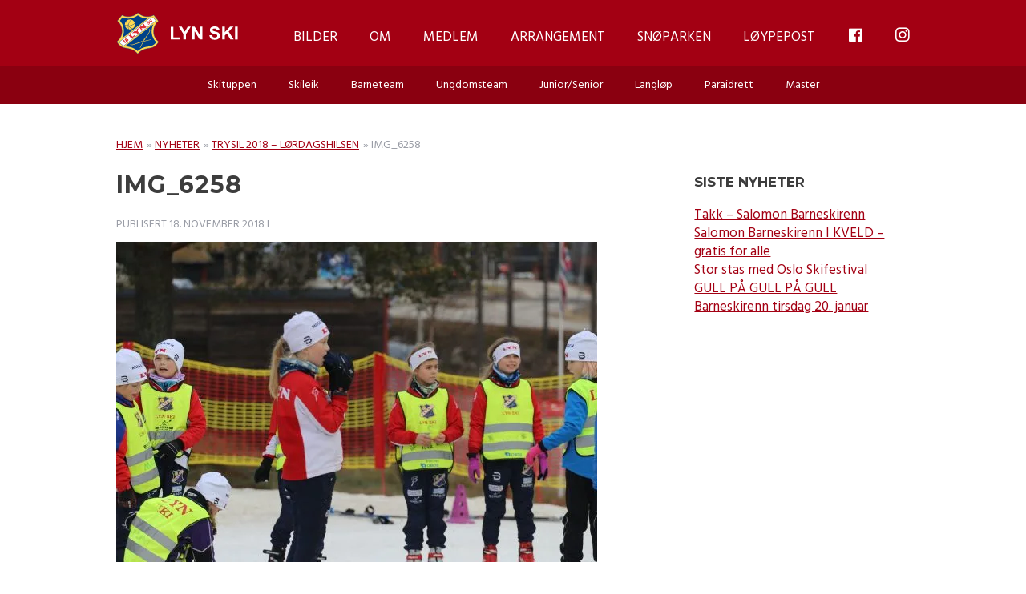

--- FILE ---
content_type: text/html; charset=UTF-8
request_url: https://lynski.no/trysil-2018-lordagshilsen/img_6258/
body_size: 21867
content:
<!doctype html><!--[if lt IE 7]><html lang="nb-NO" class="no-js lt-ie9 lt-ie8 lt-ie7"><![endif]-->
<!--[if (IE 7)&!(IEMobile)]><html lang="nb-NO" class="no-js lt-ie9 lt-ie8"><![endif]-->
<!--[if (IE 8)&!(IEMobile)]><html lang="nb-NO" class="no-js lt-ie9"><![endif]-->
<!--[if gt IE 8]><!--><html lang="nb-NO" class="no-js"><!--<![endif]--><head><script data-no-optimize="1">var litespeed_docref=sessionStorage.getItem("litespeed_docref");litespeed_docref&&(Object.defineProperty(document,"referrer",{get:function(){return litespeed_docref}}),sessionStorage.removeItem("litespeed_docref"));</script> <meta charset="utf-8"><meta http-equiv="X-UA-Compatible" content="IE=edge"><title>IMG_6258 - Lyn Ski</title><meta name="HandheldFriendly" content="True"><meta name="MobileOptimized" content="320"><meta name="viewport" content="width=device-width, initial-scale=1"/><link rel="apple-touch-icon" href="https://lynski.no/wp-content/themes/lynski/library/images/apple-touch-icon.png"><link rel="icon" href="https://lynski.no/wp-content/themes/lynski/favicon.png">
<!--[if IE]><link rel="shortcut icon" href="https://lynski.no/wp-content/themes/lynski/favicon.ico">
<![endif]--><meta name="msapplication-TileColor" content="#f01d4f"><meta name="msapplication-TileImage" content="https://lynski.no/wp-content/themes/lynski/library/images/win8-tile-icon.png"><meta name="theme-color" content="#121212"><link rel="pingback" href="https://lynski.no/xmlrpc.php"> <script type="litespeed/javascript" data-src="https://use.typekit.net/ozv0yom.js"></script> <script type="litespeed/javascript">try{Typekit.load({async:!0})}catch(e){}</script> <meta name='robots' content='index, follow, max-image-preview:large, max-snippet:-1, max-video-preview:-1' /><style>img:is([sizes="auto" i], [sizes^="auto," i]) { contain-intrinsic-size: 3000px 1500px }</style> <script id="cookieyes" type="litespeed/javascript" data-src="https://cdn-cookieyes.com/client_data/0b5433f5a54f376b8b01ec2e/script.js"></script> <script id="google_gtagjs-js-consent-mode-data-layer" type="litespeed/javascript">window.dataLayer=window.dataLayer||[];function gtag(){dataLayer.push(arguments)}
gtag('consent','default',{"ad_personalization":"denied","ad_storage":"denied","ad_user_data":"denied","analytics_storage":"denied","functionality_storage":"denied","security_storage":"denied","personalization_storage":"denied","region":["AT","BE","BG","CH","CY","CZ","DE","DK","EE","ES","FI","FR","GB","GR","HR","HU","IE","IS","IT","LI","LT","LU","LV","MT","NL","NO","PL","PT","RO","SE","SI","SK"],"wait_for_update":500});window._googlesitekitConsentCategoryMap={"statistics":["analytics_storage"],"marketing":["ad_storage","ad_user_data","ad_personalization"],"functional":["functionality_storage","security_storage"],"preferences":["personalization_storage"]};window._googlesitekitConsents={"ad_personalization":"denied","ad_storage":"denied","ad_user_data":"denied","analytics_storage":"denied","functionality_storage":"denied","security_storage":"denied","personalization_storage":"denied","region":["AT","BE","BG","CH","CY","CZ","DE","DK","EE","ES","FI","FR","GB","GR","HR","HU","IE","IS","IT","LI","LT","LU","LV","MT","NL","NO","PL","PT","RO","SE","SI","SK"],"wait_for_update":500}</script> <link rel="canonical" href="https://lynski.no/trysil-2018-lordagshilsen/img_6258/" /><meta property="og:locale" content="nb_NO" /><meta property="og:type" content="article" /><meta property="og:title" content="IMG_6258 - Lyn Ski" /><meta property="og:url" content="https://lynski.no/trysil-2018-lordagshilsen/img_6258/" /><meta property="og:site_name" content="Lyn Ski" /><meta property="article:publisher" content="https://www.facebook.com/LYN-SKI-266607156706646/?fref=ts" /><meta property="og:image" content="https://lynski.no/trysil-2018-lordagshilsen/img_6258" /><meta property="og:image:width" content="2048" /><meta property="og:image:height" content="1365" /><meta property="og:image:type" content="image/jpeg" /><meta name="twitter:card" content="summary_large_image" /> <script type="application/ld+json" class="yoast-schema-graph">{"@context":"https://schema.org","@graph":[{"@type":"WebPage","@id":"https://lynski.no/trysil-2018-lordagshilsen/img_6258/","url":"https://lynski.no/trysil-2018-lordagshilsen/img_6258/","name":"IMG_6258 - Lyn Ski","isPartOf":{"@id":"https://lynski.no/#website"},"primaryImageOfPage":{"@id":"https://lynski.no/trysil-2018-lordagshilsen/img_6258/#primaryimage"},"image":{"@id":"https://lynski.no/trysil-2018-lordagshilsen/img_6258/#primaryimage"},"thumbnailUrl":"https://lynski.no/wp-content/uploads/2018/11/IMG_6258.jpg","datePublished":"2018-11-17T23:13:39+00:00","breadcrumb":{"@id":"https://lynski.no/trysil-2018-lordagshilsen/img_6258/#breadcrumb"},"inLanguage":"nb-NO","potentialAction":[{"@type":"ReadAction","target":["https://lynski.no/trysil-2018-lordagshilsen/img_6258/"]}]},{"@type":"ImageObject","inLanguage":"nb-NO","@id":"https://lynski.no/trysil-2018-lordagshilsen/img_6258/#primaryimage","url":"https://lynski.no/wp-content/uploads/2018/11/IMG_6258.jpg","contentUrl":"https://lynski.no/wp-content/uploads/2018/11/IMG_6258.jpg","width":2048,"height":1365},{"@type":"BreadcrumbList","@id":"https://lynski.no/trysil-2018-lordagshilsen/img_6258/#breadcrumb","itemListElement":[{"@type":"ListItem","position":1,"name":"Hjem","item":"https://lynski.no/"},{"@type":"ListItem","position":2,"name":"Nyheter","item":"https://lynski.no/kategori/nyheter/"},{"@type":"ListItem","position":3,"name":"Trysil 2018 &#8211; lørdagshilsen","item":"https://lynski.no/trysil-2018-lordagshilsen/"},{"@type":"ListItem","position":4,"name":"IMG_6258"}]},{"@type":"WebSite","@id":"https://lynski.no/#website","url":"https://lynski.no/","name":"Lyn Ski","description":"","publisher":{"@id":"https://lynski.no/#organization"},"potentialAction":[{"@type":"SearchAction","target":{"@type":"EntryPoint","urlTemplate":"https://lynski.no/?s={search_term_string}"},"query-input":{"@type":"PropertyValueSpecification","valueRequired":true,"valueName":"search_term_string"}}],"inLanguage":"nb-NO"},{"@type":"Organization","@id":"https://lynski.no/#organization","name":"LYN Ski","url":"https://lynski.no/","logo":{"@type":"ImageObject","inLanguage":"nb-NO","@id":"https://lynski.no/#/schema/logo/image/","url":"https://lynski.no/wp-content/uploads/2024/04/lynski-favicon.png","contentUrl":"https://lynski.no/wp-content/uploads/2024/04/lynski-favicon.png","width":512,"height":512,"caption":"LYN Ski"},"image":{"@id":"https://lynski.no/#/schema/logo/image/"},"sameAs":["https://www.facebook.com/LYN-SKI-266607156706646/?fref=ts","https://www.instagram.com/lynski1896/"]}]}</script> <link rel='dns-prefetch' href='//www.googletagmanager.com' /><link rel="alternate" type="application/rss+xml" title="Lyn Ski &raquo; strøm" href="https://lynski.no/feed/" /><link rel="alternate" type="application/rss+xml" title="Lyn Ski &raquo; kommentarstrøm" href="https://lynski.no/comments/feed/" /><style id="litespeed-ccss">body:after{content:url(/wp-content/plugins/instagram-feed/img/sbi-sprite.png);display:none}.dashicons{font-family:dashicons;display:inline-block;line-height:1;font-weight:400;font-style:normal;speak:never;text-decoration:inherit;text-transform:none;text-rendering:auto;-webkit-font-smoothing:antialiased;-moz-osx-font-smoothing:grayscale;width:20px;height:20px;font-size:20px;vertical-align:top;text-align:center}.dashicons-facebook:before{content:"\f304"}.fab{-moz-osx-font-smoothing:grayscale;-webkit-font-smoothing:antialiased;display:var(--fa-display,inline-block);font-style:normal;font-variant:normal;line-height:1;text-rendering:auto}:host,:root{--fa-font-brands:normal 400 1em/1 "Font Awesome 6 Brands"}.fab{font-family:"Font Awesome 6 Brands";font-weight:400}.fa-instagram:before{content:"\f16d"}:host,:root{--fa-font-regular:normal 400 1em/1 "Font Awesome 6 Free"}:host,:root{--fa-font-solid:normal 900 1em/1 "Font Awesome 6 Free"}.menu-item i._mi{display:inline-block;vertical-align:middle}.menu-item i._mi{width:auto;height:auto;margin-top:-.265em;font-size:1.2em;line-height:1}.visuallyhidden{overflow:hidden;clip:rect(0 0 0 0);position:absolute;width:1px;height:1px;margin:-1px;padding:0;border:0}ul{box-sizing:border-box}.entry-content{counter-reset:footnotes}:root{--wp--preset--font-size--normal:16px;--wp--preset--font-size--huge:42px}body{--wp--preset--color--black:#000;--wp--preset--color--cyan-bluish-gray:#abb8c3;--wp--preset--color--white:#fff;--wp--preset--color--pale-pink:#f78da7;--wp--preset--color--vivid-red:#cf2e2e;--wp--preset--color--luminous-vivid-orange:#ff6900;--wp--preset--color--luminous-vivid-amber:#fcb900;--wp--preset--color--light-green-cyan:#7bdcb5;--wp--preset--color--vivid-green-cyan:#00d084;--wp--preset--color--pale-cyan-blue:#8ed1fc;--wp--preset--color--vivid-cyan-blue:#0693e3;--wp--preset--color--vivid-purple:#9b51e0;--wp--preset--gradient--vivid-cyan-blue-to-vivid-purple:linear-gradient(135deg,rgba(6,147,227,1) 0%,#9b51e0 100%);--wp--preset--gradient--light-green-cyan-to-vivid-green-cyan:linear-gradient(135deg,#7adcb4 0%,#00d082 100%);--wp--preset--gradient--luminous-vivid-amber-to-luminous-vivid-orange:linear-gradient(135deg,rgba(252,185,0,1) 0%,rgba(255,105,0,1) 100%);--wp--preset--gradient--luminous-vivid-orange-to-vivid-red:linear-gradient(135deg,rgba(255,105,0,1) 0%,#cf2e2e 100%);--wp--preset--gradient--very-light-gray-to-cyan-bluish-gray:linear-gradient(135deg,#eee 0%,#a9b8c3 100%);--wp--preset--gradient--cool-to-warm-spectrum:linear-gradient(135deg,#4aeadc 0%,#9778d1 20%,#cf2aba 40%,#ee2c82 60%,#fb6962 80%,#fef84c 100%);--wp--preset--gradient--blush-light-purple:linear-gradient(135deg,#ffceec 0%,#9896f0 100%);--wp--preset--gradient--blush-bordeaux:linear-gradient(135deg,#fecda5 0%,#fe2d2d 50%,#6b003e 100%);--wp--preset--gradient--luminous-dusk:linear-gradient(135deg,#ffcb70 0%,#c751c0 50%,#4158d0 100%);--wp--preset--gradient--pale-ocean:linear-gradient(135deg,#fff5cb 0%,#b6e3d4 50%,#33a7b5 100%);--wp--preset--gradient--electric-grass:linear-gradient(135deg,#caf880 0%,#71ce7e 100%);--wp--preset--gradient--midnight:linear-gradient(135deg,#020381 0%,#2874fc 100%);--wp--preset--font-size--small:13px;--wp--preset--font-size--medium:20px;--wp--preset--font-size--large:36px;--wp--preset--font-size--x-large:42px;--wp--preset--spacing--20:.44rem;--wp--preset--spacing--30:.67rem;--wp--preset--spacing--40:1rem;--wp--preset--spacing--50:1.5rem;--wp--preset--spacing--60:2.25rem;--wp--preset--spacing--70:3.38rem;--wp--preset--spacing--80:5.06rem;--wp--preset--shadow--natural:6px 6px 9px rgba(0,0,0,.2);--wp--preset--shadow--deep:12px 12px 50px rgba(0,0,0,.4);--wp--preset--shadow--sharp:6px 6px 0px rgba(0,0,0,.2);--wp--preset--shadow--outlined:6px 6px 0px -3px rgba(255,255,255,1),6px 6px rgba(0,0,0,1);--wp--preset--shadow--crisp:6px 6px 0px rgba(0,0,0,1)}html,body,div,span,h1,h4,p,a,img,i,ul,li,header,section,article,nav,time{margin:0;padding:0;border:0;outline:0;background:0 0}article,header,main,nav,section{display:block}html{font-family:sans-serif;-ms-text-size-adjust:100%;-webkit-text-size-adjust:100%;font-size:62.5%}body{margin:0;font-size:18px;font-size:1.8rem;line-height:1.5em}a{background:0 0}h1{font-size:2em;margin:0}p{-webkit-hyphens:auto;-epub-hyphens:auto;-ms-hyphens:auto;hyphens:auto}ul{margin:10px 0}ul{padding:0;list-style-type:none}nav ul{list-style:none;list-style-image:none}img{border:0}*{box-sizing:border-box}.cf{zoom:1}.cf:before,.cf:after{content:"";display:table}.cf:after{clear:both}p{-ms-word-wrap:break-word;word-break:break-word;word-wrap:break-word;-webkit-hyphens:auto;-ms-hyphens:auto;hyphens:auto;-webkit-hyphenate-before:2;-webkit-hyphenate-after:3;hyphenate-lines:3;-webkit-font-feature-settings:"liga","dlig";-ms-font-feature-settings:"liga","dlig";-o-font-feature-settings:"liga","dlig";font-feature-settings:"liga","dlig"}.with-padding{padding:0 10px}.grid-skin{margin:0 -10px}@media (max-width:767px){.m-all{float:left;width:100%}}@media (min-width:768px) and (max-width:1029px){.t-1of3{float:left;width:33.33%}.t-2of3{float:left;width:66.66%}}@media (min-width:1030px){.d-2of7{float:left;width:28.5714286%}.d-5of7{float:left;width:71.4285715%}}body{font-family:"Hind","Helvetica Neue",Helvetica,Arial,sans-serif;font-size:100%;font-size:1.7rem;line-height:1.4em;color:#3d3d3d;background-color:#fff;-webkit-font-smoothing:antialiased;-moz-osx-font-smoothing:grayscale}html,body{overflow:auto;-webkit-overflow-scrolling:touch}.wrap{width:100%;margin:0 auto;padding:0 20px}a{color:#a30013}h1,h4{text-rendering:optimizelegibility;font-weight:200;line-height:1.2em;font-family:"Montserrat","Helvetica Neue",Helvetica,Arial,sans-serif}h1{font-size:3rem;text-transform:uppercase;letter-spacing:1px}h4{font-size:1.7rem}.header{background-color:#a30013;font-family:"brevia",monospace;position:relative;z-index:99;margin-bottom:40px}#inner-header{text-align:center}.custom-logo-link{display:inline-block;margin:15px auto;max-width:180px;line-height:0;position:relative;z-index:12}.custom-logo-link .custom-logo{width:100%;height:auto}#nav-toggle{position:absolute;text-align:right;display:inline-block;z-index:4;top:33px;left:20px;margin-right:0;text-decoration:none}#nav-toggle span,#nav-toggle span:before,#nav-toggle span:after{width:20px;height:2px;background-color:#fff;display:block}#nav-toggle span{margin:0 auto;position:relative;top:12px;float:left;margin-right:10px}#nav-toggle span:before,#nav-toggle span:after{position:absolute;content:''}#nav-toggle span:before{margin-top:-6px}#nav-toggle span:after{margin-top:6px}#nav-toggle:after{content:'Meny';background:0 0;position:relative;color:#fff;text-transform:none;top:0}.top-nav,.sub-nav{display:none}.nav{border-bottom:0;margin:0}.nav li a{display:block;color:#fff;text-decoration:none;padding:10px 20px}.mobile-nav{z-index:5;border-bottom:0;margin:0;background:#fff;text-align:left;position:absolute;top:46px;left:0;width:100%;box-shadow:0 0 15px 0 rgba(0,0,0,.2);-webkit-transform:translateY(-100%);transform:translateY(-100%)}.mobile-nav li{border-bottom:1px solid #f1f2f7}.mobile-nav li a{display:block;color:#3d3d3d;font-family:"Hind","Helvetica Neue",Helvetica,Arial,sans-serif;text-decoration:none;padding:10px 20px}.mobile-nav li.menu-item-has-children>a:after{content:'\f107';font-family:'FontAwesome';float:right}.mobile-nav li .sub-menu{margin:0;background:#f1f2f7;height:auto;max-height:0;overflow:hidden}.mobile-nav li .sub-menu li{border-bottom:1px solid #e1e3ee}.mobile-nav li .sub-menu li:last-child{border-bottom:0}.mobile-nav li .sub-menu .sub-menu{background:#1f3d8e}.mobile-nav li .sub-menu .sub-menu li{border-bottom:1px solid #1a3479}.mobile-nav li .sub-menu .sub-menu li a{color:#fff}.mobile-nav li .sub-menu .sub-menu li:last-child{border-bottom:0}.sub-nav{display:none;font-family:"Hind","Helvetica Neue",Helvetica,Arial,sans-serif;text-align:center;background:#8a0010}.sub-nav li{display:inline-block}.sub-nav li a{padding:10px 20px}#content{margin-top:0}.single-title,.entry-title{font-family:"Montserrat","Helvetica Neue",Helvetica,Arial,sans-serif;margin:0 0 20px;font-weight:700;word-break:break-word}.byline{font-size:1.4rem;font-style:normal;color:#999ca5;text-transform:uppercase;margin-bottom:10px}.entry-content>*{margin-bottom:20px}.entry-content>*:first-child{margin-top:0}.entry-content>*:last-child{margin-bottom:0}.entry-content img{margin:0 0 20px;max-width:100%;height:auto}.entry-content .size-medium{max-width:100%;height:auto}.nextprevious-nav{margin:0 0 40px}.widget{margin-bottom:0}.widget .widgettitle{font-size:1.7rem;margin-bottom:20px;font-weight:700;text-transform:uppercase;font-family:"Montserrat","Helvetica Neue",Helvetica,Arial,sans-serif}.widget>*{margin-bottom:20px}.widget>*:last-child{margin-bottom:40px}.widget:last-child{margin-bottom:0}#breadcrumbs{display:block;margin:0 0 20px;font-size:1.4rem;font-style:normal;color:#999ca5;text-transform:uppercase}#breadcrumbs span span a{margin:0 2px}#breadcrumbs span span a:first-child{margin-left:0}@media only screen and (min-width:768px){.wrap{width:730px;padding:0}.header{position:relative}#inner-header{position:relative;text-align:left}#nav-toggle,.mobile-nav{display:none}.main-nav{display:inline-block;position:absolute;top:0;width:100%;left:0;padding:0;line-height:1;text-align:right}.top-nav{z-index:8;position:relative}.top-nav li:last-child>a{padding-right:0}.sub-nav{z-index:7;position:relative}.top-nav,.sub-nav{display:inline-block;margin:0 auto;text-align:center}.top-nav li,.sub-nav li{float:left;position:relative;border-radius:0}.top-nav li a,.sub-nav li a{color:#3d3d3d;font-family:"Hind","Helvetica Neue",Helvetica,Arial,sans-serif;font-size:1.7rem;font-weight:200;border-radius:0}.top-nav li>ul.sub-menu{display:none;position:absolute;top:92px;left:0;width:270px;background:#fff;margin:0;line-height:1.3em;z-index:10}.top-nav li>ul.sub-menu li{display:block;width:100%;text-align:left;border-bottom:1px solid #f1f2f7}.top-nav li>ul.sub-menu li a{display:block;padding:15px 20px;font-size:1.4rem;color:#3d3d3d}.top-nav li>ul.sub-menu li:last-child{border-bottom:0}.top-nav li>ul.sub-menu li ul.sub-menu{background:#1f3d8e;left:269px;top:0;z-index:11}.top-nav li>ul.sub-menu li ul.sub-menu li{border-color:#1a3479}.top-nav li>ul.sub-menu li ul.sub-menu li a{color:#fff}.top-nav>li>a,.sub-nav>li>a{color:#fff;padding:38px 20px 37px;text-transform:uppercase}.top-nav>li>ul.sub-menu li{border:1px solid #e1e3ee;border-top:0}.top-nav>li>ul.sub-menu li:last-child{border:1px solid #e1e3ee;border-top:0}.sub-nav{display:block;margin:0 auto}.sub-nav li{float:none}.sub-nav>li:nth-child(1),.sub-nav>li:nth-child(2),.sub-nav>li:nth-child(3){right:0}.sub-nav>li:nth-child(4),.sub-nav>li:nth-child(5),.sub-nav>li:nth-child(6){left:0}.sub-nav>li>a{padding:12px 20px;font-size:1.4rem;text-transform:none}.sidebar{margin-top:4px}}@media only screen and (min-width:1030px){.wrap{width:990px}}p{-ms-word-wrap:break-word;word-break:break-word;word-wrap:break-word;-webkit-hyphens:auto;-moz-hyphens:auto;hyphens:auto;-webkit-hyphenate-before:2;-webkit-hyphenate-after:3;hyphenate-lines:3;-webkit-font-feature-settings:"liga","dlig";-moz-font-feature-settings:"liga=1, dlig=1";-ms-font-feature-settings:"liga","dlig";-o-font-feature-settings:"liga","dlig";font-feature-settings:"liga","dlig"}.wrap{width:730px;padding:0}.header{position:relative}#inner-header{position:relative;text-align:left}#nav-toggle,.mobile-nav{display:none}.main-nav{display:inline-block;position:absolute;top:0;width:100%;left:0;padding:0;line-height:1;text-align:right}.top-nav{z-index:8;position:relative}.top-nav li:last-child>a{padding-right:0}.sub-nav{z-index:7;position:relative}.top-nav,.sub-nav{display:inline-block;margin:0 auto;text-align:center}.top-nav li,.sub-nav li{float:left;position:relative;border-radius:0}.top-nav li a,.sub-nav li a{color:#3d3d3d;font-family:"Hind","Helvetica Neue",Helvetica,Arial,sans-serif;font-size:1.7rem;font-weight:200;border-radius:0}.top-nav li>ul.sub-menu{display:none;position:absolute;top:92px;left:0;width:270px;background:#fff;margin:0;line-height:1.3em;z-index:10}.top-nav li>ul.sub-menu li{display:block;width:100%;text-align:left;border-bottom:1px solid #f1f2f7}.top-nav li>ul.sub-menu li a{display:block;padding:15px 20px;font-size:1.4rem;color:#3d3d3d}.top-nav li>ul.sub-menu li:last-child{border-bottom:0}.top-nav li>ul.sub-menu li ul.sub-menu{background:#1f3d8e;left:269px;top:0;z-index:11}.top-nav li>ul.sub-menu li ul.sub-menu li{border-color:#1a3479}.top-nav li>ul.sub-menu li ul.sub-menu li a{color:#fff}.top-nav>li>a,.sub-nav>li>a{color:#fff;padding:38px 20px 37px;text-transform:uppercase}.top-nav>li>ul.sub-menu li{border:1px solid #e1e3ee;border-top:0}.top-nav>li>ul.sub-menu li:last-child{border:1px solid #e1e3ee;border-top:0}.sub-nav{display:block;margin:0 auto}.sub-nav li{float:none}.sub-nav>li:nth-child(1),.sub-nav>li:nth-child(2),.sub-nav>li:nth-child(3){right:0}.sub-nav>li:nth-child(4),.sub-nav>li:nth-child(5),.sub-nav>li:nth-child(6){left:0}.sub-nav>li>a{padding:12px 20px;font-size:1.4rem;text-transform:none}.sidebar{margin-top:4px}.wrap{width:990px}.fa-instagram:before{content:"\f16d"}</style><link rel="preload" data-asynced="1" data-optimized="2" as="style" onload="this.onload=null;this.rel='stylesheet'" href="https://lynski.no/wp-content/litespeed/css/03efeba5ecf555419f1f2f5eb43c89e4.css?ver=f6d1e" /><script data-optimized="1" type="litespeed/javascript" data-src="https://lynski.no/wp-content/plugins/litespeed-cache/assets/js/css_async.min.js"></script> <style id='classic-theme-styles-inline-css' type='text/css'>/*! This file is auto-generated */
.wp-block-button__link{color:#fff;background-color:#32373c;border-radius:9999px;box-shadow:none;text-decoration:none;padding:calc(.667em + 2px) calc(1.333em + 2px);font-size:1.125em}.wp-block-file__button{background:#32373c;color:#fff;text-decoration:none}</style><style id='safe-svg-svg-icon-style-inline-css' type='text/css'>.safe-svg-cover{text-align:center}.safe-svg-cover .safe-svg-inside{display:inline-block;max-width:100%}.safe-svg-cover svg{fill:currentColor;height:100%;max-height:100%;max-width:100%;width:100%}</style><style id='global-styles-inline-css' type='text/css'>:root{--wp--preset--aspect-ratio--square: 1;--wp--preset--aspect-ratio--4-3: 4/3;--wp--preset--aspect-ratio--3-4: 3/4;--wp--preset--aspect-ratio--3-2: 3/2;--wp--preset--aspect-ratio--2-3: 2/3;--wp--preset--aspect-ratio--16-9: 16/9;--wp--preset--aspect-ratio--9-16: 9/16;--wp--preset--color--black: #000000;--wp--preset--color--cyan-bluish-gray: #abb8c3;--wp--preset--color--white: #ffffff;--wp--preset--color--pale-pink: #f78da7;--wp--preset--color--vivid-red: #cf2e2e;--wp--preset--color--luminous-vivid-orange: #ff6900;--wp--preset--color--luminous-vivid-amber: #fcb900;--wp--preset--color--light-green-cyan: #7bdcb5;--wp--preset--color--vivid-green-cyan: #00d084;--wp--preset--color--pale-cyan-blue: #8ed1fc;--wp--preset--color--vivid-cyan-blue: #0693e3;--wp--preset--color--vivid-purple: #9b51e0;--wp--preset--gradient--vivid-cyan-blue-to-vivid-purple: linear-gradient(135deg,rgba(6,147,227,1) 0%,rgb(155,81,224) 100%);--wp--preset--gradient--light-green-cyan-to-vivid-green-cyan: linear-gradient(135deg,rgb(122,220,180) 0%,rgb(0,208,130) 100%);--wp--preset--gradient--luminous-vivid-amber-to-luminous-vivid-orange: linear-gradient(135deg,rgba(252,185,0,1) 0%,rgba(255,105,0,1) 100%);--wp--preset--gradient--luminous-vivid-orange-to-vivid-red: linear-gradient(135deg,rgba(255,105,0,1) 0%,rgb(207,46,46) 100%);--wp--preset--gradient--very-light-gray-to-cyan-bluish-gray: linear-gradient(135deg,rgb(238,238,238) 0%,rgb(169,184,195) 100%);--wp--preset--gradient--cool-to-warm-spectrum: linear-gradient(135deg,rgb(74,234,220) 0%,rgb(151,120,209) 20%,rgb(207,42,186) 40%,rgb(238,44,130) 60%,rgb(251,105,98) 80%,rgb(254,248,76) 100%);--wp--preset--gradient--blush-light-purple: linear-gradient(135deg,rgb(255,206,236) 0%,rgb(152,150,240) 100%);--wp--preset--gradient--blush-bordeaux: linear-gradient(135deg,rgb(254,205,165) 0%,rgb(254,45,45) 50%,rgb(107,0,62) 100%);--wp--preset--gradient--luminous-dusk: linear-gradient(135deg,rgb(255,203,112) 0%,rgb(199,81,192) 50%,rgb(65,88,208) 100%);--wp--preset--gradient--pale-ocean: linear-gradient(135deg,rgb(255,245,203) 0%,rgb(182,227,212) 50%,rgb(51,167,181) 100%);--wp--preset--gradient--electric-grass: linear-gradient(135deg,rgb(202,248,128) 0%,rgb(113,206,126) 100%);--wp--preset--gradient--midnight: linear-gradient(135deg,rgb(2,3,129) 0%,rgb(40,116,252) 100%);--wp--preset--font-size--small: 13px;--wp--preset--font-size--medium: 20px;--wp--preset--font-size--large: 36px;--wp--preset--font-size--x-large: 42px;--wp--preset--spacing--20: 0.44rem;--wp--preset--spacing--30: 0.67rem;--wp--preset--spacing--40: 1rem;--wp--preset--spacing--50: 1.5rem;--wp--preset--spacing--60: 2.25rem;--wp--preset--spacing--70: 3.38rem;--wp--preset--spacing--80: 5.06rem;--wp--preset--shadow--natural: 6px 6px 9px rgba(0, 0, 0, 0.2);--wp--preset--shadow--deep: 12px 12px 50px rgba(0, 0, 0, 0.4);--wp--preset--shadow--sharp: 6px 6px 0px rgba(0, 0, 0, 0.2);--wp--preset--shadow--outlined: 6px 6px 0px -3px rgba(255, 255, 255, 1), 6px 6px rgba(0, 0, 0, 1);--wp--preset--shadow--crisp: 6px 6px 0px rgba(0, 0, 0, 1);}:where(.is-layout-flex){gap: 0.5em;}:where(.is-layout-grid){gap: 0.5em;}body .is-layout-flex{display: flex;}.is-layout-flex{flex-wrap: wrap;align-items: center;}.is-layout-flex > :is(*, div){margin: 0;}body .is-layout-grid{display: grid;}.is-layout-grid > :is(*, div){margin: 0;}:where(.wp-block-columns.is-layout-flex){gap: 2em;}:where(.wp-block-columns.is-layout-grid){gap: 2em;}:where(.wp-block-post-template.is-layout-flex){gap: 1.25em;}:where(.wp-block-post-template.is-layout-grid){gap: 1.25em;}.has-black-color{color: var(--wp--preset--color--black) !important;}.has-cyan-bluish-gray-color{color: var(--wp--preset--color--cyan-bluish-gray) !important;}.has-white-color{color: var(--wp--preset--color--white) !important;}.has-pale-pink-color{color: var(--wp--preset--color--pale-pink) !important;}.has-vivid-red-color{color: var(--wp--preset--color--vivid-red) !important;}.has-luminous-vivid-orange-color{color: var(--wp--preset--color--luminous-vivid-orange) !important;}.has-luminous-vivid-amber-color{color: var(--wp--preset--color--luminous-vivid-amber) !important;}.has-light-green-cyan-color{color: var(--wp--preset--color--light-green-cyan) !important;}.has-vivid-green-cyan-color{color: var(--wp--preset--color--vivid-green-cyan) !important;}.has-pale-cyan-blue-color{color: var(--wp--preset--color--pale-cyan-blue) !important;}.has-vivid-cyan-blue-color{color: var(--wp--preset--color--vivid-cyan-blue) !important;}.has-vivid-purple-color{color: var(--wp--preset--color--vivid-purple) !important;}.has-black-background-color{background-color: var(--wp--preset--color--black) !important;}.has-cyan-bluish-gray-background-color{background-color: var(--wp--preset--color--cyan-bluish-gray) !important;}.has-white-background-color{background-color: var(--wp--preset--color--white) !important;}.has-pale-pink-background-color{background-color: var(--wp--preset--color--pale-pink) !important;}.has-vivid-red-background-color{background-color: var(--wp--preset--color--vivid-red) !important;}.has-luminous-vivid-orange-background-color{background-color: var(--wp--preset--color--luminous-vivid-orange) !important;}.has-luminous-vivid-amber-background-color{background-color: var(--wp--preset--color--luminous-vivid-amber) !important;}.has-light-green-cyan-background-color{background-color: var(--wp--preset--color--light-green-cyan) !important;}.has-vivid-green-cyan-background-color{background-color: var(--wp--preset--color--vivid-green-cyan) !important;}.has-pale-cyan-blue-background-color{background-color: var(--wp--preset--color--pale-cyan-blue) !important;}.has-vivid-cyan-blue-background-color{background-color: var(--wp--preset--color--vivid-cyan-blue) !important;}.has-vivid-purple-background-color{background-color: var(--wp--preset--color--vivid-purple) !important;}.has-black-border-color{border-color: var(--wp--preset--color--black) !important;}.has-cyan-bluish-gray-border-color{border-color: var(--wp--preset--color--cyan-bluish-gray) !important;}.has-white-border-color{border-color: var(--wp--preset--color--white) !important;}.has-pale-pink-border-color{border-color: var(--wp--preset--color--pale-pink) !important;}.has-vivid-red-border-color{border-color: var(--wp--preset--color--vivid-red) !important;}.has-luminous-vivid-orange-border-color{border-color: var(--wp--preset--color--luminous-vivid-orange) !important;}.has-luminous-vivid-amber-border-color{border-color: var(--wp--preset--color--luminous-vivid-amber) !important;}.has-light-green-cyan-border-color{border-color: var(--wp--preset--color--light-green-cyan) !important;}.has-vivid-green-cyan-border-color{border-color: var(--wp--preset--color--vivid-green-cyan) !important;}.has-pale-cyan-blue-border-color{border-color: var(--wp--preset--color--pale-cyan-blue) !important;}.has-vivid-cyan-blue-border-color{border-color: var(--wp--preset--color--vivid-cyan-blue) !important;}.has-vivid-purple-border-color{border-color: var(--wp--preset--color--vivid-purple) !important;}.has-vivid-cyan-blue-to-vivid-purple-gradient-background{background: var(--wp--preset--gradient--vivid-cyan-blue-to-vivid-purple) !important;}.has-light-green-cyan-to-vivid-green-cyan-gradient-background{background: var(--wp--preset--gradient--light-green-cyan-to-vivid-green-cyan) !important;}.has-luminous-vivid-amber-to-luminous-vivid-orange-gradient-background{background: var(--wp--preset--gradient--luminous-vivid-amber-to-luminous-vivid-orange) !important;}.has-luminous-vivid-orange-to-vivid-red-gradient-background{background: var(--wp--preset--gradient--luminous-vivid-orange-to-vivid-red) !important;}.has-very-light-gray-to-cyan-bluish-gray-gradient-background{background: var(--wp--preset--gradient--very-light-gray-to-cyan-bluish-gray) !important;}.has-cool-to-warm-spectrum-gradient-background{background: var(--wp--preset--gradient--cool-to-warm-spectrum) !important;}.has-blush-light-purple-gradient-background{background: var(--wp--preset--gradient--blush-light-purple) !important;}.has-blush-bordeaux-gradient-background{background: var(--wp--preset--gradient--blush-bordeaux) !important;}.has-luminous-dusk-gradient-background{background: var(--wp--preset--gradient--luminous-dusk) !important;}.has-pale-ocean-gradient-background{background: var(--wp--preset--gradient--pale-ocean) !important;}.has-electric-grass-gradient-background{background: var(--wp--preset--gradient--electric-grass) !important;}.has-midnight-gradient-background{background: var(--wp--preset--gradient--midnight) !important;}.has-small-font-size{font-size: var(--wp--preset--font-size--small) !important;}.has-medium-font-size{font-size: var(--wp--preset--font-size--medium) !important;}.has-large-font-size{font-size: var(--wp--preset--font-size--large) !important;}.has-x-large-font-size{font-size: var(--wp--preset--font-size--x-large) !important;}
:where(.wp-block-post-template.is-layout-flex){gap: 1.25em;}:where(.wp-block-post-template.is-layout-grid){gap: 1.25em;}
:where(.wp-block-columns.is-layout-flex){gap: 2em;}:where(.wp-block-columns.is-layout-grid){gap: 2em;}
:root :where(.wp-block-pullquote){font-size: 1.5em;line-height: 1.6;}</style><!--[if lt IE 9]><link rel='stylesheet' id='bones-ie-only-css' href='https://lynski.no/wp-content/themes/lynski/library/css/ie.css' type='text/css' media='all' />
<![endif]--> <script id="cookie-law-info-wca-js-before" type="litespeed/javascript">const _ckyGsk=!0</script> <script type="litespeed/javascript" data-src="https://lynski.no/wp-includes/js/jquery/jquery.min.js" id="jquery-core-js"></script> <script id="hashbar-frontend-js-extra" type="litespeed/javascript">var hashbar_localize={"dont_show_bar_after_close":"","notification_display_time":"400","bar_keep_closed":"","cookies_expire_time":"","cookies_expire_type":""}</script> 
 <script type="litespeed/javascript" data-src="https://www.googletagmanager.com/gtag/js?id=GT-5MCCB7QB" id="google_gtagjs-js"></script> <script id="google_gtagjs-js-after" type="litespeed/javascript">window.dataLayer=window.dataLayer||[];function gtag(){dataLayer.push(arguments)}
gtag("set","linker",{"domains":["lynski.no"]});gtag("js",new Date());gtag("set","developer_id.dZTNiMT",!0);gtag("config","GT-5MCCB7QB")</script> <link rel="https://api.w.org/" href="https://lynski.no/wp-json/" /><link rel="alternate" title="JSON" type="application/json" href="https://lynski.no/wp-json/wp/v2/media/11437" /><link rel='shortlink' href='https://lynski.no/?p=11437' /><link rel="alternate" title="oEmbed (JSON)" type="application/json+oembed" href="https://lynski.no/wp-json/oembed/1.0/embed?url=https%3A%2F%2Flynski.no%2Ftrysil-2018-lordagshilsen%2Fimg_6258%2F" /><link rel="alternate" title="oEmbed (XML)" type="text/xml+oembed" href="https://lynski.no/wp-json/oembed/1.0/embed?url=https%3A%2F%2Flynski.no%2Ftrysil-2018-lordagshilsen%2Fimg_6258%2F&#038;format=xml" /><meta name="generator" content="Site Kit by Google 1.171.0" /><link rel="icon" href="https://lynski.no/wp-content/uploads/2024/04/cropped-lynski-favicon-32x32.png" sizes="32x32" /><link rel="icon" href="https://lynski.no/wp-content/uploads/2024/04/cropped-lynski-favicon-192x192.png" sizes="192x192" /><link rel="apple-touch-icon" href="https://lynski.no/wp-content/uploads/2024/04/cropped-lynski-favicon-180x180.png" /><meta name="msapplication-TileImage" content="https://lynski.no/wp-content/uploads/2024/04/cropped-lynski-favicon-270x270.png" /></head><body class="attachment wp-singular attachment-template-default single single-attachment postid-11437 attachmentid-11437 attachment-jpeg wp-custom-logo wp-theme-lynski" itemscope itemtype="http://schema.org/WebPage"><div id="container"><header class="header" role="banner" itemscope itemtype="http://schema.org/WPHeader"><div id="inner-header" class="wrap cf"><nav class="main-nav" role="navigation" itemscope itemtype="http://schema.org/SiteNavigationElement"><ul id="menu-hovedmeny" class="nav top-nav cf"><li id="menu-item-21833" class="menu-item menu-item-type-post_type menu-item-object-page menu-item-21833"><a href="https://lynski.no/bilder/">Bilder</a></li><li id="menu-item-4939" class="menu-item menu-item-type-post_type menu-item-object-page menu-item-has-children menu-item-4939"><a href="https://lynski.no/om-oss/">Om</a><ul class="sub-menu"><li id="menu-item-4949" class="menu-item menu-item-type-post_type menu-item-object-page menu-item-4949"><a href="https://lynski.no/om-oss/kontakt-oss/">Kontakt oss</a></li><li id="menu-item-4959" class="menu-item menu-item-type-post_type menu-item-object-page menu-item-has-children menu-item-4959"><a href="https://lynski.no/om-oss/">Klubben</a><ul class="sub-menu"><li id="menu-item-4958" class="menu-item menu-item-type-post_type menu-item-object-page menu-item-4958"><a href="https://lynski.no/om-oss/visjon-lyn-ski/">Visjon Lyn Ski</a></li><li id="menu-item-4956" class="menu-item menu-item-type-post_type menu-item-object-page menu-item-4956"><a href="https://lynski.no/om-oss/styret-i-lyn-ski/">Styret i Lyn Ski</a></li><li id="menu-item-4952" class="menu-item menu-item-type-post_type menu-item-object-page menu-item-4952"><a href="https://lynski.no/om-oss/lyn-posten/">LYN Posten</a></li><li id="menu-item-4941" class="menu-item menu-item-type-post_type menu-item-object-page menu-item-4941"><a href="https://lynski.no/om-oss/bruk-av-bilder/">Bruk av bilder</a></li></ul></li><li id="menu-item-10345" class="menu-item menu-item-type-post_type menu-item-object-page menu-item-has-children menu-item-10345"><a href="https://lynski.no/arsmote-lyn-ski/">Årsmøte LYN SKI</a><ul class="sub-menu"><li id="menu-item-21110" class="menu-item menu-item-type-post_type menu-item-object-page menu-item-21110"><a href="https://lynski.no/arsmote-2025/">Årsmøte LYN SKI 2025</a></li><li id="menu-item-19068" class="menu-item menu-item-type-post_type menu-item-object-page menu-item-19068"><a href="https://lynski.no/arsmote-lyn-ski-2024/">Årsmøte LYN SKI 2024</a></li><li id="menu-item-18629" class="menu-item menu-item-type-post_type menu-item-object-page menu-item-18629"><a href="https://lynski.no/arsmote-lyn-ski-2023/">ÅRSMØTE LYN SKI 2023</a></li><li id="menu-item-17507" class="menu-item menu-item-type-post_type menu-item-object-page menu-item-17507"><a href="https://lynski.no/arsmote-lyn-ski-2022/">Årsmøte LYN SKI 2022</a></li><li id="menu-item-15942" class="menu-item menu-item-type-post_type menu-item-object-page menu-item-15942"><a href="https://lynski.no/arsmote-2021/">Årsmøte LYN SKI 2021</a></li><li id="menu-item-14831" class="menu-item menu-item-type-post_type menu-item-object-page menu-item-14831"><a href="https://lynski.no/arsmote-lyn-ski-2020/">Årsmøte LYN SKI 2020</a></li><li id="menu-item-12256" class="menu-item menu-item-type-post_type menu-item-object-page menu-item-12256"><a href="https://lynski.no/arsmote-2019/">Årsmøte LYN SKI 2019</a></li><li id="menu-item-10632" class="menu-item menu-item-type-post_type menu-item-object-page menu-item-10632"><a href="https://lynski.no/arsmote-2018/">Årsmøte LYN SKI 2018</a></li><li id="menu-item-4940" class="menu-item menu-item-type-post_type menu-item-object-page menu-item-4940"><a href="https://lynski.no/om-oss/arsmote-lyn-ski-2016/">Årsmøte LYN SKI 2017</a></li></ul></li><li id="menu-item-11003" class="menu-item menu-item-type-post_type menu-item-object-page menu-item-11003"><a href="https://lynski.no/rubic-og-laget-mitt/">Rubic og Laget Mitt</a></li><li id="menu-item-10691" class="menu-item menu-item-type-post_type menu-item-object-page menu-item-has-children menu-item-10691"><a href="https://lynski.no/innsatspokal-lyn-ski/">Innsatspokal LYN SKI</a><ul class="sub-menu"><li id="menu-item-21695" class="menu-item menu-item-type-post_type menu-item-object-page menu-item-21695"><a href="https://lynski.no/vinnere-av-innsatspokal-2025/">Vinnere av Innsatspokal 2025</a></li><li id="menu-item-20454" class="menu-item menu-item-type-post_type menu-item-object-page menu-item-20454"><a href="https://lynski.no/vinnere-av-innsatspokal-2024/">Vinnere av innsatspokal 2024</a></li><li id="menu-item-20303" class="menu-item menu-item-type-post_type menu-item-object-page menu-item-20303"><a href="https://lynski.no/innsatspokal-2023/">Vinnere av innsatspokal 2023</a></li><li id="menu-item-17895" class="menu-item menu-item-type-post_type menu-item-object-page menu-item-17895"><a href="https://lynski.no/innsatspokal-2022/">Vinnere Innsatspokal 2022</a></li><li id="menu-item-16102" class="menu-item menu-item-type-post_type menu-item-object-page menu-item-16102"><a href="https://lynski.no/vinnere-innsatspokal-2021/">Vinnere Innsatspokal 2021</a></li><li id="menu-item-13806" class="menu-item menu-item-type-post_type menu-item-object-page menu-item-13806"><a href="https://lynski.no/vinnere-innsatspokal-2019/">Vinnere Innsatspokal 2019</a></li><li id="menu-item-10764" class="menu-item menu-item-type-post_type menu-item-object-page menu-item-10764"><a href="https://lynski.no/vinnere-innsatspokal-2018/">Vinnere Innsatspokal 2018</a></li><li id="menu-item-10767" class="menu-item menu-item-type-post_type menu-item-object-page menu-item-10767"><a href="https://lynski.no/vinnere-innsatspokal-2017/">Vinnere Innsatspokal 2017</a></li></ul></li><li id="menu-item-5285" class="menu-item menu-item-type-post_type_archive menu-item-object-bildegalleri menu-item-5285"><a href="https://lynski.no/bildegalleri/">Bildegalleri</a></li><li id="menu-item-13810" class="menu-item menu-item-type-post_type menu-item-object-page menu-item-has-children menu-item-13810"><a href="https://lynski.no/filmer/">Filmer</a><ul class="sub-menu"><li id="menu-item-5152" class="menu-item menu-item-type-post_type menu-item-object-page menu-item-5152"><a href="https://lynski.no/arrangement/filmer-beitostolen-nostalgia/">Filmer Beitostølen (nostalgia)</a></li></ul></li><li id="menu-item-4946" class="menu-item menu-item-type-post_type menu-item-object-page menu-item-has-children menu-item-4946"><a href="https://lynski.no/om-oss/klubbhus-og-hytte/">Klubbhus og Hytte</a><ul class="sub-menu"><li id="menu-item-4948" class="menu-item menu-item-type-post_type menu-item-object-page menu-item-4948"><a href="https://lynski.no/om-oss/klubbhus-og-hytte/lyn-klubbhus/">Lyn Klubbhus</a></li><li id="menu-item-4947" class="menu-item menu-item-type-post_type menu-item-object-page menu-item-4947"><a href="https://lynski.no/om-oss/klubbhus-og-hytte/lyn-hytta/">LYN Hytta</a></li></ul></li><li id="menu-item-10984" class="menu-item menu-item-type-post_type menu-item-object-page menu-item-10984"><a href="https://lynski.no/politiattester-lyn-ski/">Politiattester LYN SKI</a></li><li id="menu-item-6703" class="menu-item menu-item-type-post_type menu-item-object-page menu-item-6703"><a href="https://lynski.no/ren-klubb/">Ren klubb – Ren utøver</a></li><li id="menu-item-15589" class="menu-item menu-item-type-post_type menu-item-object-page menu-item-15589"><a href="https://lynski.no/kanonvipps/">Kanon</a></li><li id="menu-item-21952" class="menu-item menu-item-type-post_type menu-item-object-page menu-item-21952"><a href="https://lynski.no/aktivitetsstotte-fra-lyns-eldre/">Aktivitetsstøtte fra LYNs Eldre</a></li></ul></li><li id="menu-item-5079" class="menu-item menu-item-type-post_type menu-item-object-page menu-item-has-children menu-item-5079"><a href="https://lynski.no/medlem/">Medlem</a><ul class="sub-menu"><li id="menu-item-20882" class="menu-item menu-item-type-post_type menu-item-object-page menu-item-20882"><a href="https://lynski.no/velkommen-til-lyn-ski-2025-2026/">Velkommen til LYN SKI 2025-2026</a></li><li id="menu-item-5082" class="menu-item menu-item-type-post_type menu-item-object-page menu-item-5082"><a href="https://lynski.no/medlem/lyn-ski-bekledning/">LYN SKI TØY</a></li><li id="menu-item-20877" class="menu-item menu-item-type-post_type menu-item-object-page menu-item-20877"><a href="https://lynski.no/arshjul-lyn-ski/">Årshjul LYN SKI</a></li><li id="menu-item-4943" class="menu-item menu-item-type-post_type menu-item-object-page menu-item-4943"><a href="https://lynski.no/om-oss/dugnad-lyn-ski/">Dugnad LYN SKI</a></li><li id="menu-item-13828" class="menu-item menu-item-type-post_type menu-item-object-page menu-item-13828"><a href="https://lynski.no/pamelding-innmelding/">På &#038; Innmelding trening/Betaling</a></li><li id="menu-item-4967" class="menu-item menu-item-type-post_type menu-item-object-page menu-item-4967"><a href="https://lynski.no/treningstilbud-i-lyn-ski/arskull-sesong/">Årskull på ski</a></li><li id="menu-item-5162" class="menu-item menu-item-type-post_type menu-item-object-page menu-item-has-children menu-item-5162"><a href="https://lynski.no/arrangement/terminliste-langrenn-skirenn/">Terminliste Langrenn (SKIRENN)</a><ul class="sub-menu"><li id="menu-item-11528" class="menu-item menu-item-type-post_type menu-item-object-page menu-item-11528"><a href="https://lynski.no/cuper-for-ulike-skigrupper/">Skicuper for ulike skigrupper</a></li></ul></li><li id="menu-item-17890" class="menu-item menu-item-type-post_type menu-item-object-page menu-item-17890"><a href="https://lynski.no/treningsavgifter-og-skigrupper-2025-2026/">Treningsavgifter og skigrupper 2025-2026</a></li><li id="menu-item-18131" class="menu-item menu-item-type-post_type menu-item-object-page menu-item-18131"><a href="https://lynski.no/lyn-ski-i-korte-trekk/">LYN SKI i korte trekk</a></li><li id="menu-item-19609" class="menu-item menu-item-type-post_type menu-item-object-page menu-item-19609"><a href="https://lynski.no/rubic/">Rubic</a></li><li id="menu-item-19528" class="menu-item menu-item-type-post_type menu-item-object-page menu-item-19528"><a href="https://lynski.no/enkel-rubic-connect-hjelp/">Enkel Rubic-Connect hjelp</a></li><li id="menu-item-19836" class="menu-item menu-item-type-post_type menu-item-object-page menu-item-19836"><a href="https://lynski.no/tidtaking-og-brikker/">Tidtaking og brikker</a></li><li id="menu-item-5089" class="menu-item menu-item-type-post_type menu-item-object-page menu-item-5089"><a href="https://lynski.no/medlem/skilisens-13-ar/">Lisens (13 år +)</a></li><li id="menu-item-21910" class="menu-item menu-item-type-post_type menu-item-object-page menu-item-21910"><a href="https://lynski.no/fis-lisens/">FIS lisens (jr løpere +)</a></li><li id="menu-item-4975" class="menu-item menu-item-type-post_type menu-item-object-page menu-item-4975"><a href="https://lynski.no/treningstilbud-i-lyn-ski/hvor-trener-vi/">Hvor trener vi</a></li><li id="menu-item-19537" class="menu-item menu-item-type-post_type menu-item-object-page menu-item-19537"><a href="https://lynski.no/kveldsmat-lyn-ski/">Kveldsmat LYN SKI</a></li><li id="menu-item-5012" class="menu-item menu-item-type-post_type menu-item-object-page menu-item-5012"><a href="https://lynski.no/treningstilbud-i-lyn-ski/utviklingsplan-lyn-ski/">Utviklingsplan LYN SKI</a></li><li id="menu-item-5083" class="menu-item menu-item-type-post_type menu-item-object-page menu-item-5083"><a href="https://lynski.no/medlem/medlemfordeler/">Medlemsfordeler</a></li><li id="menu-item-14844" class="menu-item menu-item-type-post_type menu-item-object-page menu-item-has-children menu-item-14844"><a href="https://lynski.no/om-fluorforbud/">Om fluorforbud</a><ul class="sub-menu"><li id="menu-item-11368" class="menu-item menu-item-type-post_type menu-item-object-page menu-item-11368"><a href="https://lynski.no/bruk-av-fluor/">Bruk av FLUOR</a></li></ul></li><li id="menu-item-5090" class="menu-item menu-item-type-post_type menu-item-object-page menu-item-has-children menu-item-5090"><a href="https://lynski.no/medlem/skiutstyr-og-smoring/">Skiutstyr og Smøring</a><ul class="sub-menu"><li id="menu-item-5091" class="menu-item menu-item-type-post_type menu-item-object-page menu-item-5091"><a href="https://lynski.no/medlem/skiutstyr-og-smoring/info-om-skiutstyr/">Info om Skiutstyr</a></li><li id="menu-item-5092" class="menu-item menu-item-type-post_type menu-item-object-page menu-item-5092"><a href="https://lynski.no/medlem/skiutstyr-og-smoring/skismoring/">Skismøring</a></li></ul></li><li id="menu-item-10201" class="menu-item menu-item-type-post_type menu-item-object-page menu-item-10201"><a href="https://lynski.no/bytte-av-klubb/">Bytte av klubb</a></li><li id="menu-item-5094" class="menu-item menu-item-type-post_type menu-item-object-page menu-item-5094"><a href="https://lynski.no/medlem/utmelding/">Utmelding</a></li><li id="menu-item-18537" class="menu-item menu-item-type-post_type menu-item-object-page menu-item-18537"><a href="https://lynski.no/tapt-og-funnet/">Tapt og funnet</a></li></ul></li><li id="menu-item-5104" class="menu-item menu-item-type-post_type menu-item-object-page menu-item-has-children menu-item-5104"><a href="https://lynski.no/arrangement/">Arrangement</a><ul class="sub-menu"><li id="menu-item-5105" class="menu-item menu-item-type-post_type menu-item-object-page menu-item-5105"><a href="https://lynski.no/arrangement/trysil-familiesamling/">TRYSIL Familiesamling</a></li><li id="menu-item-5165" class="menu-item menu-item-type-post_type menu-item-object-page menu-item-5165"><a href="https://lynski.no/arrangement/vartrening-lyn-ski-barneteam/">Rulleski Vår &#038; Høst LYN SKI barneteam</a></li><li id="menu-item-6411" class="menu-item menu-item-type-post_type menu-item-object-page menu-item-6411"><a href="https://lynski.no/arrangement/sommerskiskolen-lyn/">Sognsvann Sommerskiskole</a></li><li id="menu-item-5160" class="menu-item menu-item-type-post_type menu-item-object-page menu-item-5160"><a href="https://lynski.no/arrangement/normarka-skogsmaraton/">Nordmarka Skogsmaraton</a></li><li id="menu-item-5166" class="menu-item menu-item-type-post_type menu-item-object-page menu-item-5166"><a href="https://lynski.no/arrangement/torsby/">Torsby</a></li><li id="menu-item-7993" class="menu-item menu-item-type-post_type menu-item-object-page menu-item-7993"><a href="https://lynski.no/arrangement/oslo-rulleskicup/">Oslo Rulleskicup</a></li><li id="menu-item-5159" class="menu-item menu-item-type-post_type menu-item-object-page menu-item-5159"><a href="https://lynski.no/arrangement/lyn-lopet-kick-off-for-alle/">LYN Løpet</a></li><li id="menu-item-5154" class="menu-item menu-item-type-post_type menu-item-object-page menu-item-5154"><a href="https://lynski.no/arrangement/ivar-formos-minnelop/">Ivar Formos Minneløp</a></li><li id="menu-item-6781" class="menu-item menu-item-type-post_type menu-item-object-page menu-item-6781"><a href="https://lynski.no/stafetter-lyn-ski/">Stafetter LYN SKI</a></li><li id="menu-item-5157" class="menu-item menu-item-type-post_type menu-item-object-page menu-item-5157"><a href="https://lynski.no/arrangement/km-skagen-oslo-sprint/">KM SKAGEN Oslo Sprint</a></li><li id="menu-item-5155" class="menu-item menu-item-type-post_type menu-item-object-page menu-item-has-children menu-item-5155"><a href="https://lynski.no/arrangement/klubbmesterskap-lyn-ski/">Klubbmesterskap LYN SKI</a><ul class="sub-menu"><li id="menu-item-21935" class="menu-item menu-item-type-post_type menu-item-object-page menu-item-21935"><a href="https://lynski.no/klubbmesterskap-2025/">Klubbmesterskap 2025</a></li><li id="menu-item-19999" class="menu-item menu-item-type-post_type menu-item-object-page menu-item-19999"><a href="https://lynski.no/klubbmesterskapet-2024/">Klubbmesterskapet 2024</a></li><li id="menu-item-18637" class="menu-item menu-item-type-post_type menu-item-object-page menu-item-18637"><a href="https://lynski.no/klubbmesterskapet-2023/">Klubbmesterskapet 2023</a></li><li id="menu-item-17703" class="menu-item menu-item-type-post_type menu-item-object-page menu-item-17703"><a href="https://lynski.no/klubbmesterskapet-2022/">Klubbmesterskapet 2022</a></li></ul></li><li id="menu-item-5164" class="menu-item menu-item-type-post_type menu-item-object-page menu-item-5164"><a href="https://lynski.no/arrangement/barneskirenn-i-snoparken/">Barneskirenn i Snøparken</a></li><li id="menu-item-12147" class="menu-item menu-item-type-post_type menu-item-object-page menu-item-12147"><a href="https://lynski.no/ungdomsbirken-lyn-ski/">Ungdomsbirken &#038; LYN SKI</a></li><li id="menu-item-15102" class="menu-item menu-item-type-post_type menu-item-object-page menu-item-15102"><a href="https://lynski.no/birken-voksne/">Birkebeinerrennet (Voksne)</a></li><li id="menu-item-12846" class="menu-item menu-item-type-post_type menu-item-object-page menu-item-12846"><a href="https://lynski.no/sondags-langturer/">Søndags langturer</a></li></ul></li><li id="menu-item-4955" class="menu-item menu-item-type-post_type menu-item-object-page menu-item-4955"><a href="https://lynski.no/om-oss/sognsvann-snopark/">Snøparken</a></li><li id="menu-item-20459" class="menu-item menu-item-type-post_type menu-item-object-page menu-item-20459"><a href="https://lynski.no/loypepost/">Løypepost</a></li><li id="menu-item-10989" class="menu-item menu-item-type-custom menu-item-object-custom menu-item-10989"><a target="_blank" href="https://www.facebook.com/LYN-SKI-266607156706646/"><i class="_mi dashicons dashicons-facebook" aria-hidden="true"></i><span class="visuallyhidden">FB</span></a></li><li id="menu-item-13913" class="menu-item menu-item-type-custom menu-item-object-custom menu-item-13913"><a target="_blank" href="https://www.instagram.com/lynski_langrenn/"><i class="_mi fab fa-instagram" aria-hidden="true"></i><span class="visuallyhidden">Instagram</span></a></li></ul></nav><a href="https://lynski.no/" class="custom-logo-link" rel="home"><img width="152" height="53" src="https://lynski.no/wp-content/uploads/2020/01/lynski_logo-1.svg" class="custom-logo" alt="Lyn Ski logo" decoding="async" /></a>
<a id="nav-toggle" href="#"><span></span></a></div><div id="sub-header"><nav class="sub-nav" role="navigation" itemscope itemtype="http://schema.org/SiteNavigationElement"><ul id="menu-skigrupper-header" class="nav sub-nav cf"><li id="menu-item-5279" class="menu-item menu-item-type-post_type menu-item-object-skigrupper menu-item-5279"><a href="https://lynski.no/skigrupper/skituppen/">Skituppen</a></li><li id="menu-item-5278" class="menu-item menu-item-type-post_type menu-item-object-skigrupper menu-item-5278"><a href="https://lynski.no/skigrupper/skileik/">Skileik</a></li><li id="menu-item-13877" class="menu-item menu-item-type-post_type menu-item-object-skigrupper menu-item-13877"><a href="https://lynski.no/skigrupper/barneteam/">Barneteam</a></li><li id="menu-item-13883" class="menu-item menu-item-type-post_type menu-item-object-skigrupper menu-item-13883"><a href="https://lynski.no/skigrupper/u-team/">Ungdomsteam</a></li><li id="menu-item-13886" class="menu-item menu-item-type-post_type menu-item-object-skigrupper menu-item-13886"><a href="https://lynski.no/skigrupper/junior-senior-2/">Junior/Senior</a></li><li id="menu-item-13889" class="menu-item menu-item-type-post_type menu-item-object-skigrupper menu-item-13889"><a href="https://lynski.no/skigrupper/langlop-2/">Langløp</a></li><li id="menu-item-13905" class="menu-item menu-item-type-post_type menu-item-object-skigrupper menu-item-13905"><a href="https://lynski.no/skigrupper/paraidrett/">Paraidrett</a></li><li id="menu-item-13899" class="menu-item menu-item-type-post_type menu-item-object-skigrupper menu-item-13899"><a href="https://lynski.no/skigrupper/master/">Master</a></li></ul></nav></div></header><div id="content"><div id="inner-content" class="wrap cf"><p id="breadcrumbs"><span><span><a href="https://lynski.no/">Hjem</a></span> » <span><a href="https://lynski.no/kategori/nyheter/">Nyheter</a></span> » <span><a href="https://lynski.no/trysil-2018-lordagshilsen/">Trysil 2018 &#8211; lørdagshilsen</a></span> » <span class="breadcrumb_last" aria-current="page">IMG_6258</span></span></p><div class="grid-skin"><main id="main" class="m-all t-2of3 d-5of7 with-padding" role="main" itemscope itemtype="http://schema.org/Blog"><article id="post-11437" class="cf post-11437 attachment type-attachment status-inherit hentry" role="article" itemscope itemprop="blogPost" itemtype="http://schema.org/BlogPosting"><header class="article-header entry-header"><h1 class="entry-title single-title" itemprop="headline" rel="bookmark">IMG_6258</h1><p class="byline entry-meta vcard">
Publisert <time class="updated entry-time" datetime="2018-11-18" itemprop="datePublished">18. november 2018</time> <span class="i">i</span> <span class="kategori"></span></p></header><section class="entry-content cf" itemprop="articleBody"><p class="attachment"><a href='https://lynski.no/wp-content/uploads/2018/11/IMG_6258.jpg'><img data-lazyloaded="1" src="[data-uri]" fetchpriority="high" decoding="async" width="600" height="400" data-src="https://lynski.no/wp-content/uploads/2018/11/IMG_6258-600x400.jpg.webp" class="attachment-medium size-medium" alt="" data-srcset="https://lynski.no/wp-content/uploads/2018/11/IMG_6258-600x400.jpg.webp 600w, https://lynski.no/wp-content/uploads/2018/11/IMG_6258-768x512.jpg.webp 768w, https://lynski.no/wp-content/uploads/2018/11/IMG_6258.jpg.webp 2048w" data-sizes="(max-width: 600px) 100vw, 600px" /></a></p></section></article><nav role="navigation" class="nextprevious-nav cf"></nav></main><div id="sidebar" class="sidebar m-all t-1of3 d-2of7 with-padding cf" role="complementary"><div id="equal_cat_widget-2" class="widget widget_equal_cat_widget"></div><div id="recent-posts-2" class="widget widget_recent_entries"><h4 class="widgettitle">Siste nyheter</h4><ul><li>
<a href="https://lynski.no/takk-salomon-barneskirenn/">Takk &#8211; Salomon Barneskirenn</a></li><li>
<a href="https://lynski.no/salomon-barneskirenn-i-kveld-gratis-for-alle/">Salomon Barneskirenn I KVELD &#8211; gratis for alle</a></li><li>
<a href="https://lynski.no/stor-stas-med-oslo-skifestival/">Stor stas med Oslo Skifestival</a></li><li>
<a href="https://lynski.no/gull-pa-gull-pa-gull/">GULL PÅ GULL PÅ GULL</a></li><li>
<a href="https://lynski.no/barneskirenn-tirsdag-20-januar/">Barneskirenn tirsdag 20. januar</a></li></ul></div></div></div></div><section class="viktige-lenker cf"><div class="wrap cf"><a href="https://lynski.no/pamelding-innmelding/" class="viktig-lenke">Påmelding til trening</a>
<a href="https://lynski.no/pamelding-innmelding/" class="viktig-lenke">Innmelding i klubb</a>
<a href="http://sommerskiskolenlyn.no/" target="_blank" class="sommerskiskolen viktig-lenke">Sommerskiskolen</a></div></section></div>
<a href="https://www.instagram.com/lynski_langrenn/" title="Gå til lynskisenior på Instagram" target="_blank" class="overskriftsboks instagram-overskrift cf"><div class="wrap cf"><h2 class="overskrift">Siste fra Instagram @lynski_langrenn</h2>
<span>Gå til Instagram<i class="fa fa-angle-right"></i></span></div>
</a><section class="instagram cf"><div class="wrap cf"><div id="sb_instagram"  class="sbi sbi_mob_col_1 sbi_tab_col_2 sbi_col_4 sbi_width_resp" style="padding-bottom: 10px;"	 data-feedid="*1"  data-res="auto" data-cols="4" data-colsmobile="1" data-colstablet="2" data-num="4" data-nummobile="4" data-item-padding="5"	 data-shortcode-atts="{&quot;feed&quot;:&quot;1&quot;}"  data-postid="11437" data-locatornonce="7001036e7e" data-imageaspectratio="3:4" data-sbi-flags="favorLocal,gdpr"><div id="sbi_images"  style="gap: 10px;"><div class="sbi_item sbi_type_carousel sbi_new sbi_transition"
id="sbi_18126807925524629" data-date="1768916497"><div class="sbi_photo_wrap">
<a class="sbi_photo" href="https://www.instagram.com/p/DTvAs5vDfKc/" target="_blank" rel="noopener nofollow"
data-full-res="https://scontent.cdninstagram.com/v/t51.82787-15/618632615_18555143212053942_7745134190214990981_n.jpg?stp=dst-jpg_e35_tt6&#038;_nc_cat=105&#038;ccb=7-5&#038;_nc_sid=18de74&#038;efg=eyJlZmdfdGFnIjoiQ0FST1VTRUxfSVRFTS5iZXN0X2ltYWdlX3VybGdlbi5DMyJ9&#038;_nc_ohc=EcBxv79dnT0Q7kNvwEu546h&#038;_nc_oc=AdlaH94p0R_bA-vB3C2ODoCfAwYEu-SobV8XcexBnNz0UfLfkQ19XE-hg3zR_dfvbPU&#038;_nc_zt=23&#038;_nc_ht=scontent.cdninstagram.com&#038;edm=ANo9K5cEAAAA&#038;_nc_gid=kvdHufKEWuqh6JAa7ZUmkA&#038;oh=00_AfqUzzeAEMcx29Yc6bHov5A42BTTq8IP2vN7q_W1sHBb_Q&#038;oe=69813917"
data-img-src-set="{&quot;d&quot;:&quot;https:\/\/scontent.cdninstagram.com\/v\/t51.82787-15\/618632615_18555143212053942_7745134190214990981_n.jpg?stp=dst-jpg_e35_tt6&amp;_nc_cat=105&amp;ccb=7-5&amp;_nc_sid=18de74&amp;efg=eyJlZmdfdGFnIjoiQ0FST1VTRUxfSVRFTS5iZXN0X2ltYWdlX3VybGdlbi5DMyJ9&amp;_nc_ohc=EcBxv79dnT0Q7kNvwEu546h&amp;_nc_oc=AdlaH94p0R_bA-vB3C2ODoCfAwYEu-SobV8XcexBnNz0UfLfkQ19XE-hg3zR_dfvbPU&amp;_nc_zt=23&amp;_nc_ht=scontent.cdninstagram.com&amp;edm=ANo9K5cEAAAA&amp;_nc_gid=kvdHufKEWuqh6JAa7ZUmkA&amp;oh=00_AfqUzzeAEMcx29Yc6bHov5A42BTTq8IP2vN7q_W1sHBb_Q&amp;oe=69813917&quot;,&quot;150&quot;:&quot;https:\/\/scontent.cdninstagram.com\/v\/t51.82787-15\/618632615_18555143212053942_7745134190214990981_n.jpg?stp=dst-jpg_e35_tt6&amp;_nc_cat=105&amp;ccb=7-5&amp;_nc_sid=18de74&amp;efg=eyJlZmdfdGFnIjoiQ0FST1VTRUxfSVRFTS5iZXN0X2ltYWdlX3VybGdlbi5DMyJ9&amp;_nc_ohc=EcBxv79dnT0Q7kNvwEu546h&amp;_nc_oc=AdlaH94p0R_bA-vB3C2ODoCfAwYEu-SobV8XcexBnNz0UfLfkQ19XE-hg3zR_dfvbPU&amp;_nc_zt=23&amp;_nc_ht=scontent.cdninstagram.com&amp;edm=ANo9K5cEAAAA&amp;_nc_gid=kvdHufKEWuqh6JAa7ZUmkA&amp;oh=00_AfqUzzeAEMcx29Yc6bHov5A42BTTq8IP2vN7q_W1sHBb_Q&amp;oe=69813917&quot;,&quot;320&quot;:&quot;https:\/\/scontent.cdninstagram.com\/v\/t51.82787-15\/618632615_18555143212053942_7745134190214990981_n.jpg?stp=dst-jpg_e35_tt6&amp;_nc_cat=105&amp;ccb=7-5&amp;_nc_sid=18de74&amp;efg=eyJlZmdfdGFnIjoiQ0FST1VTRUxfSVRFTS5iZXN0X2ltYWdlX3VybGdlbi5DMyJ9&amp;_nc_ohc=EcBxv79dnT0Q7kNvwEu546h&amp;_nc_oc=AdlaH94p0R_bA-vB3C2ODoCfAwYEu-SobV8XcexBnNz0UfLfkQ19XE-hg3zR_dfvbPU&amp;_nc_zt=23&amp;_nc_ht=scontent.cdninstagram.com&amp;edm=ANo9K5cEAAAA&amp;_nc_gid=kvdHufKEWuqh6JAa7ZUmkA&amp;oh=00_AfqUzzeAEMcx29Yc6bHov5A42BTTq8IP2vN7q_W1sHBb_Q&amp;oe=69813917&quot;,&quot;640&quot;:&quot;https:\/\/scontent.cdninstagram.com\/v\/t51.82787-15\/618632615_18555143212053942_7745134190214990981_n.jpg?stp=dst-jpg_e35_tt6&amp;_nc_cat=105&amp;ccb=7-5&amp;_nc_sid=18de74&amp;efg=eyJlZmdfdGFnIjoiQ0FST1VTRUxfSVRFTS5iZXN0X2ltYWdlX3VybGdlbi5DMyJ9&amp;_nc_ohc=EcBxv79dnT0Q7kNvwEu546h&amp;_nc_oc=AdlaH94p0R_bA-vB3C2ODoCfAwYEu-SobV8XcexBnNz0UfLfkQ19XE-hg3zR_dfvbPU&amp;_nc_zt=23&amp;_nc_ht=scontent.cdninstagram.com&amp;edm=ANo9K5cEAAAA&amp;_nc_gid=kvdHufKEWuqh6JAa7ZUmkA&amp;oh=00_AfqUzzeAEMcx29Yc6bHov5A42BTTq8IP2vN7q_W1sHBb_Q&amp;oe=69813917&quot;}">
<span class="sbi-screenreader">Er du klar😃Vi rigger til renn…
Vi gleder oss til å</span>
<svg class="svg-inline--fa fa-clone fa-w-16 sbi_lightbox_carousel_icon" aria-hidden="true" aria-label="Clone" data-fa-proƒcessed="" data-prefix="far" data-icon="clone" role="img" xmlns="http://www.w3.org/2000/svg" viewBox="0 0 512 512">
<path fill="currentColor" d="M464 0H144c-26.51 0-48 21.49-48 48v48H48c-26.51 0-48 21.49-48 48v320c0 26.51 21.49 48 48 48h320c26.51 0 48-21.49 48-48v-48h48c26.51 0 48-21.49 48-48V48c0-26.51-21.49-48-48-48zM362 464H54a6 6 0 0 1-6-6V150a6 6 0 0 1 6-6h42v224c0 26.51 21.49 48 48 48h224v42a6 6 0 0 1-6 6zm96-96H150a6 6 0 0 1-6-6V54a6 6 0 0 1 6-6h308a6 6 0 0 1 6 6v308a6 6 0 0 1-6 6z"></path>
</svg>						<img data-lazyloaded="1" src="[data-uri]" width="1000" height="560" data-src="https://lynski.no/wp-content/plugins/instagram-feed/img/placeholder.png" alt="Er du klar😃Vi rigger til renn…
Vi gleder oss til å ønske tøffe 4-12 åringer velkommen til start😃❄️🌧️☃️🌧️❄️☃️🌧️❄️De yngste starter først, kl. 17:45, deretter går det fortløpende (se bilde for ca. starttider)Har du ikke meldt på den unge lovende enda, så er det bare å dukke opp, alle får være med.
Du må likevel gjøre en registrering, helst før dere kommer (eller etter) på Rubic, se link i bio…Vi kjører full rulle med Salomon barneskirenn. Full rigg, kiosk, musikk, speaker, premie i mål, løyper og en super vinterettermiddag🙂#lynski #lynskilangrenn #sognsvannsnøpark #salomonbarneskirenn #barneskirennisnøparken" aria-hidden="true">
</a></div></div><div class="sbi_item sbi_type_carousel sbi_new sbi_transition"
id="sbi_17930420097174660" data-date="1768916299"><div class="sbi_photo_wrap">
<a class="sbi_photo" href="https://www.instagram.com/p/DTvAUwajZ-5/" target="_blank" rel="noopener nofollow"
data-full-res="https://scontent.cdninstagram.com/v/t51.82787-15/618849098_18555142489053942_8900266967920245547_n.jpg?stp=dst-jpg_e35_tt6&#038;_nc_cat=102&#038;ccb=7-5&#038;_nc_sid=18de74&#038;efg=eyJlZmdfdGFnIjoiQ0FST1VTRUxfSVRFTS5iZXN0X2ltYWdlX3VybGdlbi5DMyJ9&#038;_nc_ohc=QR4CNKJobXEQ7kNvwH5I5wC&#038;_nc_oc=Adm3oKMfa3oRfxEm1g340mBs3N4ypPui26yMAsQ1IK-L094MqOPQUQ6NThvlfMFRoQA&#038;_nc_zt=23&#038;_nc_ht=scontent.cdninstagram.com&#038;edm=ANo9K5cEAAAA&#038;_nc_gid=kvdHufKEWuqh6JAa7ZUmkA&#038;oh=00_Afrk6qk09C_xzcHpATYsH6VS7FEP_kUn8bM8HuRuaPs0Aw&#038;oe=69810B2F"
data-img-src-set="{&quot;d&quot;:&quot;https:\/\/scontent.cdninstagram.com\/v\/t51.82787-15\/618849098_18555142489053942_8900266967920245547_n.jpg?stp=dst-jpg_e35_tt6&amp;_nc_cat=102&amp;ccb=7-5&amp;_nc_sid=18de74&amp;efg=eyJlZmdfdGFnIjoiQ0FST1VTRUxfSVRFTS5iZXN0X2ltYWdlX3VybGdlbi5DMyJ9&amp;_nc_ohc=QR4CNKJobXEQ7kNvwH5I5wC&amp;_nc_oc=Adm3oKMfa3oRfxEm1g340mBs3N4ypPui26yMAsQ1IK-L094MqOPQUQ6NThvlfMFRoQA&amp;_nc_zt=23&amp;_nc_ht=scontent.cdninstagram.com&amp;edm=ANo9K5cEAAAA&amp;_nc_gid=kvdHufKEWuqh6JAa7ZUmkA&amp;oh=00_Afrk6qk09C_xzcHpATYsH6VS7FEP_kUn8bM8HuRuaPs0Aw&amp;oe=69810B2F&quot;,&quot;150&quot;:&quot;https:\/\/scontent.cdninstagram.com\/v\/t51.82787-15\/618849098_18555142489053942_8900266967920245547_n.jpg?stp=dst-jpg_e35_tt6&amp;_nc_cat=102&amp;ccb=7-5&amp;_nc_sid=18de74&amp;efg=eyJlZmdfdGFnIjoiQ0FST1VTRUxfSVRFTS5iZXN0X2ltYWdlX3VybGdlbi5DMyJ9&amp;_nc_ohc=QR4CNKJobXEQ7kNvwH5I5wC&amp;_nc_oc=Adm3oKMfa3oRfxEm1g340mBs3N4ypPui26yMAsQ1IK-L094MqOPQUQ6NThvlfMFRoQA&amp;_nc_zt=23&amp;_nc_ht=scontent.cdninstagram.com&amp;edm=ANo9K5cEAAAA&amp;_nc_gid=kvdHufKEWuqh6JAa7ZUmkA&amp;oh=00_Afrk6qk09C_xzcHpATYsH6VS7FEP_kUn8bM8HuRuaPs0Aw&amp;oe=69810B2F&quot;,&quot;320&quot;:&quot;https:\/\/scontent.cdninstagram.com\/v\/t51.82787-15\/618849098_18555142489053942_8900266967920245547_n.jpg?stp=dst-jpg_e35_tt6&amp;_nc_cat=102&amp;ccb=7-5&amp;_nc_sid=18de74&amp;efg=eyJlZmdfdGFnIjoiQ0FST1VTRUxfSVRFTS5iZXN0X2ltYWdlX3VybGdlbi5DMyJ9&amp;_nc_ohc=QR4CNKJobXEQ7kNvwH5I5wC&amp;_nc_oc=Adm3oKMfa3oRfxEm1g340mBs3N4ypPui26yMAsQ1IK-L094MqOPQUQ6NThvlfMFRoQA&amp;_nc_zt=23&amp;_nc_ht=scontent.cdninstagram.com&amp;edm=ANo9K5cEAAAA&amp;_nc_gid=kvdHufKEWuqh6JAa7ZUmkA&amp;oh=00_Afrk6qk09C_xzcHpATYsH6VS7FEP_kUn8bM8HuRuaPs0Aw&amp;oe=69810B2F&quot;,&quot;640&quot;:&quot;https:\/\/scontent.cdninstagram.com\/v\/t51.82787-15\/618849098_18555142489053942_8900266967920245547_n.jpg?stp=dst-jpg_e35_tt6&amp;_nc_cat=102&amp;ccb=7-5&amp;_nc_sid=18de74&amp;efg=eyJlZmdfdGFnIjoiQ0FST1VTRUxfSVRFTS5iZXN0X2ltYWdlX3VybGdlbi5DMyJ9&amp;_nc_ohc=QR4CNKJobXEQ7kNvwH5I5wC&amp;_nc_oc=Adm3oKMfa3oRfxEm1g340mBs3N4ypPui26yMAsQ1IK-L094MqOPQUQ6NThvlfMFRoQA&amp;_nc_zt=23&amp;_nc_ht=scontent.cdninstagram.com&amp;edm=ANo9K5cEAAAA&amp;_nc_gid=kvdHufKEWuqh6JAa7ZUmkA&amp;oh=00_Afrk6qk09C_xzcHpATYsH6VS7FEP_kUn8bM8HuRuaPs0Aw&amp;oe=69810B2F&quot;}">
<span class="sbi-screenreader">Glemte du å melde på den håpefulle til dagens grat</span>
<svg class="svg-inline--fa fa-clone fa-w-16 sbi_lightbox_carousel_icon" aria-hidden="true" aria-label="Clone" data-fa-proƒcessed="" data-prefix="far" data-icon="clone" role="img" xmlns="http://www.w3.org/2000/svg" viewBox="0 0 512 512">
<path fill="currentColor" d="M464 0H144c-26.51 0-48 21.49-48 48v48H48c-26.51 0-48 21.49-48 48v320c0 26.51 21.49 48 48 48h320c26.51 0 48-21.49 48-48v-48h48c26.51 0 48-21.49 48-48V48c0-26.51-21.49-48-48-48zM362 464H54a6 6 0 0 1-6-6V150a6 6 0 0 1 6-6h42v224c0 26.51 21.49 48 48 48h224v42a6 6 0 0 1-6 6zm96-96H150a6 6 0 0 1-6-6V54a6 6 0 0 1 6-6h308a6 6 0 0 1 6 6v308a6 6 0 0 1-6 6z"></path>
</svg>						<img data-lazyloaded="1" src="[data-uri]" width="1000" height="560" data-src="https://lynski.no/wp-content/plugins/instagram-feed/img/placeholder.png" alt="Glemte du å melde på den håpefulle til dagens gratis Salomon Barneskirenn❓
Da er det bare å dukke opp, alle får være med.Du må likevel gjøre en registrering, helst før dere kommer (eller etter) på Rubic, se link i bio…Vi kjører full rulle med skirenn i snøstormen❄️🌧️☃️❄️ Full rigg, kiosk, musikk, speaker, premie i mål, løyper og en herlig vinterettermiddag🙂#lynski #lynskilangrenn #sognsvannsnøpark #salomonbarneskirenn #barneskirennisnøparken" aria-hidden="true">
</a></div></div><div class="sbi_item sbi_type_image sbi_new sbi_transition"
id="sbi_18075568547587800" data-date="1768827185"><div class="sbi_photo_wrap">
<a class="sbi_photo" href="https://www.instagram.com/p/DTsWWkiDCuG/" target="_blank" rel="noopener nofollow"
data-full-res="https://scontent.cdninstagram.com/v/t51.82787-15/619343085_18554969707053942_1631551545550541251_n.jpg?stp=dst-jpg_e35_tt6&#038;_nc_cat=110&#038;ccb=7-5&#038;_nc_sid=18de74&#038;efg=eyJlZmdfdGFnIjoiRkVFRC5iZXN0X2ltYWdlX3VybGdlbi5DMyJ9&#038;_nc_ohc=jM5ZPqdXAtUQ7kNvwGUGnTh&#038;_nc_oc=AdnSiDwmN3375L8Np2M5ufcmmF_aLj-mRVip1ov442jYeYF-EcHwRqyn3f6nMHEVrbA&#038;_nc_zt=23&#038;_nc_ht=scontent.cdninstagram.com&#038;edm=ANo9K5cEAAAA&#038;_nc_gid=kvdHufKEWuqh6JAa7ZUmkA&#038;oh=00_AfpQZIEwlXoLZlrBslSlzvSQwFW14bDUPXOVf66tuoryeQ&#038;oe=69811C7F"
data-img-src-set="{&quot;d&quot;:&quot;https:\/\/scontent.cdninstagram.com\/v\/t51.82787-15\/619343085_18554969707053942_1631551545550541251_n.jpg?stp=dst-jpg_e35_tt6&amp;_nc_cat=110&amp;ccb=7-5&amp;_nc_sid=18de74&amp;efg=eyJlZmdfdGFnIjoiRkVFRC5iZXN0X2ltYWdlX3VybGdlbi5DMyJ9&amp;_nc_ohc=jM5ZPqdXAtUQ7kNvwGUGnTh&amp;_nc_oc=AdnSiDwmN3375L8Np2M5ufcmmF_aLj-mRVip1ov442jYeYF-EcHwRqyn3f6nMHEVrbA&amp;_nc_zt=23&amp;_nc_ht=scontent.cdninstagram.com&amp;edm=ANo9K5cEAAAA&amp;_nc_gid=kvdHufKEWuqh6JAa7ZUmkA&amp;oh=00_AfpQZIEwlXoLZlrBslSlzvSQwFW14bDUPXOVf66tuoryeQ&amp;oe=69811C7F&quot;,&quot;150&quot;:&quot;https:\/\/scontent.cdninstagram.com\/v\/t51.82787-15\/619343085_18554969707053942_1631551545550541251_n.jpg?stp=dst-jpg_e35_tt6&amp;_nc_cat=110&amp;ccb=7-5&amp;_nc_sid=18de74&amp;efg=eyJlZmdfdGFnIjoiRkVFRC5iZXN0X2ltYWdlX3VybGdlbi5DMyJ9&amp;_nc_ohc=jM5ZPqdXAtUQ7kNvwGUGnTh&amp;_nc_oc=AdnSiDwmN3375L8Np2M5ufcmmF_aLj-mRVip1ov442jYeYF-EcHwRqyn3f6nMHEVrbA&amp;_nc_zt=23&amp;_nc_ht=scontent.cdninstagram.com&amp;edm=ANo9K5cEAAAA&amp;_nc_gid=kvdHufKEWuqh6JAa7ZUmkA&amp;oh=00_AfpQZIEwlXoLZlrBslSlzvSQwFW14bDUPXOVf66tuoryeQ&amp;oe=69811C7F&quot;,&quot;320&quot;:&quot;https:\/\/scontent.cdninstagram.com\/v\/t51.82787-15\/619343085_18554969707053942_1631551545550541251_n.jpg?stp=dst-jpg_e35_tt6&amp;_nc_cat=110&amp;ccb=7-5&amp;_nc_sid=18de74&amp;efg=eyJlZmdfdGFnIjoiRkVFRC5iZXN0X2ltYWdlX3VybGdlbi5DMyJ9&amp;_nc_ohc=jM5ZPqdXAtUQ7kNvwGUGnTh&amp;_nc_oc=AdnSiDwmN3375L8Np2M5ufcmmF_aLj-mRVip1ov442jYeYF-EcHwRqyn3f6nMHEVrbA&amp;_nc_zt=23&amp;_nc_ht=scontent.cdninstagram.com&amp;edm=ANo9K5cEAAAA&amp;_nc_gid=kvdHufKEWuqh6JAa7ZUmkA&amp;oh=00_AfpQZIEwlXoLZlrBslSlzvSQwFW14bDUPXOVf66tuoryeQ&amp;oe=69811C7F&quot;,&quot;640&quot;:&quot;https:\/\/scontent.cdninstagram.com\/v\/t51.82787-15\/619343085_18554969707053942_1631551545550541251_n.jpg?stp=dst-jpg_e35_tt6&amp;_nc_cat=110&amp;ccb=7-5&amp;_nc_sid=18de74&amp;efg=eyJlZmdfdGFnIjoiRkVFRC5iZXN0X2ltYWdlX3VybGdlbi5DMyJ9&amp;_nc_ohc=jM5ZPqdXAtUQ7kNvwGUGnTh&amp;_nc_oc=AdnSiDwmN3375L8Np2M5ufcmmF_aLj-mRVip1ov442jYeYF-EcHwRqyn3f6nMHEVrbA&amp;_nc_zt=23&amp;_nc_ht=scontent.cdninstagram.com&amp;edm=ANo9K5cEAAAA&amp;_nc_gid=kvdHufKEWuqh6JAa7ZUmkA&amp;oh=00_AfpQZIEwlXoLZlrBslSlzvSQwFW14bDUPXOVf66tuoryeQ&amp;oe=69811C7F&quot;}">
<span class="sbi-screenreader">❄️❄️GRATIS skirenn i nabolaget for 4-12 åringer‼️ </span>
<img data-lazyloaded="1" src="[data-uri]" width="1000" height="560" data-src="https://lynski.no/wp-content/plugins/instagram-feed/img/placeholder.png" alt="❄️❄️GRATIS skirenn i nabolaget for 4-12 åringer‼️ Tirsdag 20. januar i Sognsvann Snøpark❄️❄️❄️Salomon barneskirenn er et gla’renn, med lave skuldre, ingen tidtaking og ingen rangering, KUN masse moro🥳🎉
Alle er velkommen, hvor enn du bor og hvor fort du måtte gå på ski! Du trenger ikke å være medlem av en klubb.Se link i bio for påmelding og mer informasjon…#lynski #lynskilangrenn #sognsvannsnøpark #salomonbarneskirenn #barneskirennisnøparken" aria-hidden="true">
</a></div></div><div class="sbi_item sbi_type_carousel sbi_new sbi_transition"
id="sbi_17998225715854947" data-date="1768825856"><div class="sbi_photo_wrap">
<a class="sbi_photo" href="https://www.instagram.com/p/DTsT0SzjNxJ/" target="_blank" rel="noopener nofollow"
data-full-res="https://scontent.cdninstagram.com/v/t51.82787-15/619732302_18554967100053942_1513105357406867913_n.jpg?stp=dst-jpg_e35_tt6&#038;_nc_cat=105&#038;ccb=7-5&#038;_nc_sid=18de74&#038;efg=eyJlZmdfdGFnIjoiQ0FST1VTRUxfSVRFTS5iZXN0X2ltYWdlX3VybGdlbi5DMyJ9&#038;_nc_ohc=qIsMlFqwMpgQ7kNvwGllNTp&#038;_nc_oc=AdkNSxshw2WR4IkVLeN767oknI6kocEoAg8A9Ytr9nvZGqI4IHLG3CaC05Gyl54u0eo&#038;_nc_zt=23&#038;_nc_ht=scontent.cdninstagram.com&#038;edm=ANo9K5cEAAAA&#038;_nc_gid=kvdHufKEWuqh6JAa7ZUmkA&#038;oh=00_AfoB6Eb3F8tutg9BIrMG5cbOB52F5uKMfJ34LYY8ajjdeQ&#038;oe=69810AEA"
data-img-src-set="{&quot;d&quot;:&quot;https:\/\/scontent.cdninstagram.com\/v\/t51.82787-15\/619732302_18554967100053942_1513105357406867913_n.jpg?stp=dst-jpg_e35_tt6&amp;_nc_cat=105&amp;ccb=7-5&amp;_nc_sid=18de74&amp;efg=eyJlZmdfdGFnIjoiQ0FST1VTRUxfSVRFTS5iZXN0X2ltYWdlX3VybGdlbi5DMyJ9&amp;_nc_ohc=qIsMlFqwMpgQ7kNvwGllNTp&amp;_nc_oc=AdkNSxshw2WR4IkVLeN767oknI6kocEoAg8A9Ytr9nvZGqI4IHLG3CaC05Gyl54u0eo&amp;_nc_zt=23&amp;_nc_ht=scontent.cdninstagram.com&amp;edm=ANo9K5cEAAAA&amp;_nc_gid=kvdHufKEWuqh6JAa7ZUmkA&amp;oh=00_AfoB6Eb3F8tutg9BIrMG5cbOB52F5uKMfJ34LYY8ajjdeQ&amp;oe=69810AEA&quot;,&quot;150&quot;:&quot;https:\/\/scontent.cdninstagram.com\/v\/t51.82787-15\/619732302_18554967100053942_1513105357406867913_n.jpg?stp=dst-jpg_e35_tt6&amp;_nc_cat=105&amp;ccb=7-5&amp;_nc_sid=18de74&amp;efg=eyJlZmdfdGFnIjoiQ0FST1VTRUxfSVRFTS5iZXN0X2ltYWdlX3VybGdlbi5DMyJ9&amp;_nc_ohc=qIsMlFqwMpgQ7kNvwGllNTp&amp;_nc_oc=AdkNSxshw2WR4IkVLeN767oknI6kocEoAg8A9Ytr9nvZGqI4IHLG3CaC05Gyl54u0eo&amp;_nc_zt=23&amp;_nc_ht=scontent.cdninstagram.com&amp;edm=ANo9K5cEAAAA&amp;_nc_gid=kvdHufKEWuqh6JAa7ZUmkA&amp;oh=00_AfoB6Eb3F8tutg9BIrMG5cbOB52F5uKMfJ34LYY8ajjdeQ&amp;oe=69810AEA&quot;,&quot;320&quot;:&quot;https:\/\/scontent.cdninstagram.com\/v\/t51.82787-15\/619732302_18554967100053942_1513105357406867913_n.jpg?stp=dst-jpg_e35_tt6&amp;_nc_cat=105&amp;ccb=7-5&amp;_nc_sid=18de74&amp;efg=eyJlZmdfdGFnIjoiQ0FST1VTRUxfSVRFTS5iZXN0X2ltYWdlX3VybGdlbi5DMyJ9&amp;_nc_ohc=qIsMlFqwMpgQ7kNvwGllNTp&amp;_nc_oc=AdkNSxshw2WR4IkVLeN767oknI6kocEoAg8A9Ytr9nvZGqI4IHLG3CaC05Gyl54u0eo&amp;_nc_zt=23&amp;_nc_ht=scontent.cdninstagram.com&amp;edm=ANo9K5cEAAAA&amp;_nc_gid=kvdHufKEWuqh6JAa7ZUmkA&amp;oh=00_AfoB6Eb3F8tutg9BIrMG5cbOB52F5uKMfJ34LYY8ajjdeQ&amp;oe=69810AEA&quot;,&quot;640&quot;:&quot;https:\/\/scontent.cdninstagram.com\/v\/t51.82787-15\/619732302_18554967100053942_1513105357406867913_n.jpg?stp=dst-jpg_e35_tt6&amp;_nc_cat=105&amp;ccb=7-5&amp;_nc_sid=18de74&amp;efg=eyJlZmdfdGFnIjoiQ0FST1VTRUxfSVRFTS5iZXN0X2ltYWdlX3VybGdlbi5DMyJ9&amp;_nc_ohc=qIsMlFqwMpgQ7kNvwGllNTp&amp;_nc_oc=AdkNSxshw2WR4IkVLeN767oknI6kocEoAg8A9Ytr9nvZGqI4IHLG3CaC05Gyl54u0eo&amp;_nc_zt=23&amp;_nc_ht=scontent.cdninstagram.com&amp;edm=ANo9K5cEAAAA&amp;_nc_gid=kvdHufKEWuqh6JAa7ZUmkA&amp;oh=00_AfoB6Eb3F8tutg9BIrMG5cbOB52F5uKMfJ34LYY8ajjdeQ&amp;oe=69810AEA&quot;}">
<span class="sbi-screenreader">Skifest over hele linjen 🇳🇴🏆🎂🤴👑☃️❄️
Og mens de eld</span>
<svg class="svg-inline--fa fa-clone fa-w-16 sbi_lightbox_carousel_icon" aria-hidden="true" aria-label="Clone" data-fa-proƒcessed="" data-prefix="far" data-icon="clone" role="img" xmlns="http://www.w3.org/2000/svg" viewBox="0 0 512 512">
<path fill="currentColor" d="M464 0H144c-26.51 0-48 21.49-48 48v48H48c-26.51 0-48 21.49-48 48v320c0 26.51 21.49 48 48 48h320c26.51 0 48-21.49 48-48v-48h48c26.51 0 48-21.49 48-48V48c0-26.51-21.49-48-48-48zM362 464H54a6 6 0 0 1-6-6V150a6 6 0 0 1 6-6h42v224c0 26.51 21.49 48 48 48h224v42a6 6 0 0 1-6 6zm96-96H150a6 6 0 0 1-6-6V54a6 6 0 0 1 6-6h308a6 6 0 0 1 6 6v308a6 6 0 0 1-6 6z"></path>
</svg>						<img data-lazyloaded="1" src="[data-uri]" width="1000" height="560" data-src="https://lynski.no/wp-content/plugins/instagram-feed/img/placeholder.png" alt="Skifest over hele linjen 🇳🇴🏆🎂🤴👑☃️❄️
Og mens de eldste hamret inn det ene NM gullet etter det andre på stafett gikk et mylder av LYN SKI kidz stafett i Kollen.
Jenter 13- 14 også til gull og gutter 13-14 til bronse. Masser av skiglede i fokus i alle rekker! ☃️😊🥳
Noen glimt 📸Og også mye sosialt etterpå i mange grupper!#lynski #lynskilangrenn #elskerlynski #elskersnø" aria-hidden="true">
</a></div></div></div><div id="sbi_load" ></div>
<span class="sbi_resized_image_data" data-feed-id="*1"
data-resized="{&quot;18075568547587800&quot;:{&quot;id&quot;:&quot;619343085_18554969707053942_1631551545550541251_n&quot;,&quot;ratio&quot;:&quot;0.80&quot;,&quot;sizes&quot;:{&quot;full&quot;:640,&quot;low&quot;:320,&quot;thumb&quot;:150},&quot;extension&quot;:&quot;.webp&quot;},&quot;17998225715854947&quot;:{&quot;id&quot;:&quot;619732302_18554967100053942_1513105357406867913_n&quot;,&quot;ratio&quot;:&quot;0.75&quot;,&quot;sizes&quot;:{&quot;full&quot;:640,&quot;low&quot;:320,&quot;thumb&quot;:150},&quot;extension&quot;:&quot;.webp&quot;},&quot;18126807925524629&quot;:{&quot;id&quot;:&quot;618632615_18555143212053942_7745134190214990981_n&quot;,&quot;ratio&quot;:&quot;0.80&quot;,&quot;sizes&quot;:{&quot;full&quot;:640,&quot;low&quot;:320,&quot;thumb&quot;:150},&quot;extension&quot;:&quot;.webp&quot;},&quot;17930420097174660&quot;:{&quot;id&quot;:&quot;618849098_18555142489053942_8900266967920245547_n&quot;,&quot;ratio&quot;:&quot;0.80&quot;,&quot;sizes&quot;:{&quot;full&quot;:640,&quot;low&quot;:320,&quot;thumb&quot;:150},&quot;extension&quot;:&quot;.webp&quot;}}">
</span></div></div></section><footer class="footer" role="contentinfo" itemscope itemtype="http://schema.org/WPFooter"><div id="inner-footer" class="wrap cf"><section class="footer-widgets cf"><div id="text-2" class="widget m-all mt-1of2 t-1of4 d-1of4 widget_text"><h4 class="widgettitle">Post- og besøksadresse</h4><div class="textwidget"><a href="https://goo.gl/maps/qi31noh8Tou" target="_blank" title="Åpne i Google Maps">Olav M. Troviks vei 13<br>
0864 Oslo</a></div></div><div id="text-3" class="widget m-all mt-1of2 t-1of4 d-1of4 widget_text"><h4 class="widgettitle">Daglig leder</h4><div class="textwidget">Annik Bjørndal</br>
Tlf: 90 19 98 69</br>
E-post: <a href="mailto:annik@lynski.no">annik@lynski.no</a></div></div><div id="text-4" class="widget m-all mt-1of2 t-1of4 d-1of4 widget_text"><h4 class="widgettitle">Styreleder</h4><div class="textwidget">Geir Moe</br>
Tlf: 94 10 00 10</br>
E-post: <a href="mailto:post@lynski.no">post@lynski.no</a></div></div><div id="nav_menu-2" class="widget m-all mt-1of2 t-1of4 d-1of4 widget_nav_menu"><h4 class="widgettitle">Linker</h4><div class="menu-linker-container"><ul id="menu-linker" class="menu"><li id="menu-item-10968" class="menu-item menu-item-type-custom menu-item-object-custom menu-item-10968"><a href="https://www.facebook.com/LYN-SKI-266607156706646/">Følg på Facebook</a></li><li id="menu-item-10967" class="menu-item menu-item-type-custom menu-item-object-custom menu-item-10967"><a href="https://www.facebook.com/groups/291692084192428/about/">Bruktmarked (Facebook)</a></li><li id="menu-item-5991" class="menu-item menu-item-type-custom menu-item-object-custom menu-item-5991"><a href="https://minidrett.nif.no/">Min idrett</a></li><li id="menu-item-5992" class="menu-item menu-item-type-custom menu-item-object-custom menu-item-5992"><a href="/login">Logg inn Oppmenn</a></li></ul></div></div></section></div><p class="copyright">&copy; Lyn Ski 2026 | Digital løsning av <a href="https://screenpartner.no/" target="_blank" title="Visit Screenpartner AS">Screenpartner AS</a>.</p></footer><nav class="mobile-nav" role="navigation" itemscope itemtype="http://schema.org/SiteNavigationElement"><ul id="menu-mobilmeny" class="nav mobile-nav cf"><li id="menu-item-16984" class="menu-item menu-item-type-custom menu-item-object-custom menu-item-has-children menu-item-16984"><a href="/#">Skigrupper</a><ul class="sub-menu"><li id="menu-item-16985" class="menu-item menu-item-type-post_type menu-item-object-skigrupper menu-item-16985"><a href="https://lynski.no/skigrupper/skituppen/">Skituppen</a></li><li id="menu-item-16986" class="menu-item menu-item-type-post_type menu-item-object-skigrupper menu-item-16986"><a href="https://lynski.no/skigrupper/skileik/">Skileik</a></li><li id="menu-item-16987" class="menu-item menu-item-type-post_type menu-item-object-skigrupper menu-item-16987"><a href="https://lynski.no/skigrupper/barneteam/">Barneteam</a></li><li id="menu-item-16988" class="menu-item menu-item-type-post_type menu-item-object-skigrupper menu-item-16988"><a href="https://lynski.no/skigrupper/u-team/">Ungdomsteam</a></li><li id="menu-item-16989" class="menu-item menu-item-type-post_type menu-item-object-skigrupper menu-item-16989"><a href="https://lynski.no/skigrupper/junior-senior-2/">Junior/Senior</a></li><li id="menu-item-16990" class="menu-item menu-item-type-post_type menu-item-object-skigrupper menu-item-16990"><a href="https://lynski.no/skigrupper/langlop-2/">Langløp</a></li><li id="menu-item-16991" class="menu-item menu-item-type-post_type menu-item-object-skigrupper menu-item-16991"><a href="https://lynski.no/skigrupper/paraidrett/">Paraidrett</a></li><li id="menu-item-16994" class="menu-item menu-item-type-post_type menu-item-object-skigrupper menu-item-16994"><a href="https://lynski.no/skigrupper/master/">Master</a></li><li id="menu-item-16995" class="menu-item menu-item-type-post_type menu-item-object-page menu-item-16995"><a href="https://lynski.no/idretten-skaper-sjanser/">Idretten Skaper Sjanser</a></li></ul></li><li id="menu-item-5292" class="menu-item menu-item-type-post_type menu-item-object-page menu-item-has-children menu-item-5292"><a href="https://lynski.no/om-oss/">Om</a><ul class="sub-menu"><li id="menu-item-5812" class="menu-item menu-item-type-post_type menu-item-object-page menu-item-5812"><a href="https://lynski.no/om-oss/kontakt-oss/">Kontakt oss</a></li><li id="menu-item-5821" class="menu-item menu-item-type-post_type menu-item-object-page menu-item-has-children menu-item-5821"><a href="https://lynski.no/om-oss/">Klubben</a><ul class="sub-menu"><li id="menu-item-5822" class="menu-item menu-item-type-post_type menu-item-object-page menu-item-5822"><a href="https://lynski.no/om-oss/visjon-lyn-ski/">Visjon Lyn Ski</a></li><li id="menu-item-5819" class="menu-item menu-item-type-post_type menu-item-object-page menu-item-5819"><a href="https://lynski.no/om-oss/styret-i-lyn-ski/">Styret i Lyn Ski</a></li><li id="menu-item-5815" class="menu-item menu-item-type-post_type menu-item-object-page menu-item-5815"><a href="https://lynski.no/om-oss/lyn-posten/">LYN Posten</a></li><li id="menu-item-5805" class="menu-item menu-item-type-post_type menu-item-object-page menu-item-5805"><a href="https://lynski.no/om-oss/bruk-av-bilder/">Bruk av bilder</a></li></ul></li><li id="menu-item-17028" class="menu-item menu-item-type-post_type menu-item-object-page menu-item-has-children menu-item-17028"><a href="https://lynski.no/arsmote-lyn-ski/">Årsmøte LYN SKI</a><ul class="sub-menu"><li id="menu-item-21117" class="menu-item menu-item-type-post_type menu-item-object-page menu-item-21117"><a href="https://lynski.no/arsmote-2025/">Årsmøte LYN SKI 2025</a></li><li id="menu-item-17029" class="menu-item menu-item-type-post_type menu-item-object-page menu-item-17029"><a href="https://lynski.no/arsmote-2021/">Årsmøte LYN SKI 2021</a></li><li id="menu-item-17030" class="menu-item menu-item-type-post_type menu-item-object-page menu-item-17030"><a href="https://lynski.no/arsmote-lyn-ski-2020/">Årsmøte LYN SKI 2020</a></li><li id="menu-item-17031" class="menu-item menu-item-type-post_type menu-item-object-page menu-item-17031"><a href="https://lynski.no/arsmote-2019/">Årsmøte LYN SKI 2019</a></li><li id="menu-item-17032" class="menu-item menu-item-type-post_type menu-item-object-page menu-item-17032"><a href="https://lynski.no/arsmote-2018/">Årsmøte LYN SKI 2018</a></li><li id="menu-item-17033" class="menu-item menu-item-type-post_type menu-item-object-page menu-item-17033"><a href="https://lynski.no/om-oss/arsmote-lyn-ski-2016/">Årsmøte LYN SKI 2017</a></li></ul></li><li id="menu-item-5807" class="menu-item menu-item-type-post_type menu-item-object-page menu-item-5807"><a href="https://lynski.no/om-oss/dugnad-lyn-ski/">Dugnad LYN SKI</a></li><li id="menu-item-17034" class="menu-item menu-item-type-post_type menu-item-object-page menu-item-17034"><a href="https://lynski.no/rubic-og-laget-mitt/">Rubic og Laget Mitt</a></li><li id="menu-item-17036" class="menu-item menu-item-type-post_type menu-item-object-page menu-item-has-children menu-item-17036"><a href="https://lynski.no/innsatspokal-lyn-ski/">Innsatspokal LYN SKI</a><ul class="sub-menu"><li id="menu-item-17037" class="menu-item menu-item-type-post_type menu-item-object-page menu-item-17037"><a href="https://lynski.no/vinnere-innsatspokal-2021/">Vinnere Innsatspokal 2021</a></li><li id="menu-item-17038" class="menu-item menu-item-type-post_type menu-item-object-page menu-item-17038"><a href="https://lynski.no/vinnere-innsatspokal-2019/">Vinnere Innsatspokal 2019</a></li><li id="menu-item-17040" class="menu-item menu-item-type-post_type menu-item-object-page menu-item-17040"><a href="https://lynski.no/vinnere-innsatspokal-2018/">Vinnere Innsatspokal 2018</a></li><li id="menu-item-17039" class="menu-item menu-item-type-post_type menu-item-object-page menu-item-17039"><a href="https://lynski.no/vinnere-innsatspokal-2017/">Vinnere Innsatspokal 2017</a></li></ul></li><li id="menu-item-17041" class="menu-item menu-item-type-custom menu-item-object-custom menu-item-17041"><a target="_blank" href="https://www.facebook.com/groups/291692084192428/about/">Bruktmarked (Facebook)</a></li><li id="menu-item-5825" class="menu-item menu-item-type-post_type_archive menu-item-object-bildegalleri menu-item-5825"><a href="https://lynski.no/bildegalleri/">Bildegalleri</a></li><li id="menu-item-17042" class="menu-item menu-item-type-post_type menu-item-object-page menu-item-has-children menu-item-17042"><a href="https://lynski.no/filmer/">Filmer</a><ul class="sub-menu"><li id="menu-item-17043" class="menu-item menu-item-type-post_type menu-item-object-page menu-item-17043"><a href="https://lynski.no/arrangement/filmer-beitostolen-nostalgia/">Filmer Beitostølen (nostalgia)</a></li></ul></li><li id="menu-item-5809" class="menu-item menu-item-type-post_type menu-item-object-page menu-item-has-children menu-item-5809"><a href="https://lynski.no/om-oss/klubbhus-og-hytte/">Klubbhus og Hytte</a><ul class="sub-menu"><li id="menu-item-5811" class="menu-item menu-item-type-post_type menu-item-object-page menu-item-5811"><a href="https://lynski.no/om-oss/klubbhus-og-hytte/lyn-klubbhus/">Lyn Klubbhus</a></li><li id="menu-item-5810" class="menu-item menu-item-type-post_type menu-item-object-page menu-item-5810"><a href="https://lynski.no/om-oss/klubbhus-og-hytte/lyn-hytta/">Lyn Hytta</a></li></ul></li><li id="menu-item-17044" class="menu-item menu-item-type-post_type menu-item-object-page menu-item-17044"><a href="https://lynski.no/politiattester-lyn-ski/">Politiattester LYN SKI</a></li><li id="menu-item-17045" class="menu-item menu-item-type-post_type menu-item-object-page menu-item-17045"><a href="https://lynski.no/ren-klubb/">Ren klubb – Ren utøver</a></li><li id="menu-item-17046" class="menu-item menu-item-type-post_type menu-item-object-page menu-item-17046"><a href="https://lynski.no/kanonvipps/">Kanon</a></li></ul></li><li id="menu-item-5291" class="menu-item menu-item-type-post_type menu-item-object-page menu-item-has-children menu-item-5291"><a href="https://lynski.no/medlem/">Medlem</a><ul class="sub-menu"><li id="menu-item-5827" class="menu-item menu-item-type-post_type menu-item-object-page menu-item-5827"><a href="https://lynski.no/treningstilbud-i-lyn-ski/arskull-sesong/">Årskull på ski</a></li><li id="menu-item-17047" class="menu-item menu-item-type-post_type menu-item-object-page menu-item-17047"><a href="https://lynski.no/pamelding-innmelding/">På &#038; Innmelding trening/Betaling</a></li><li id="menu-item-5840" class="menu-item menu-item-type-post_type menu-item-object-page menu-item-5840"><a href="https://lynski.no/medlem/lyn-ski-bekledning/">LYN SKI TØY</a></li><li id="menu-item-5845" class="menu-item menu-item-type-post_type menu-item-object-page menu-item-5845"><a href="https://lynski.no/medlem/pamelding-renn/">Påmelding skirenn</a></li><li id="menu-item-5837" class="menu-item menu-item-type-post_type menu-item-object-page menu-item-5837"><a href="https://lynski.no/medlem/treningsavgift-2022-2023/">Treningsavgift 2022-2023</a></li><li id="menu-item-5829" class="menu-item menu-item-type-post_type menu-item-object-page menu-item-5829"><a href="https://lynski.no/treningstilbud-i-lyn-ski/hvor-trener-vi/">Hvor trener vi</a></li><li id="menu-item-5847" class="menu-item menu-item-type-post_type menu-item-object-page menu-item-5847"><a href="https://lynski.no/medlem/skilisens-13-ar/">Lisens (13 år +)</a></li><li id="menu-item-17048" class="menu-item menu-item-type-post_type menu-item-object-page menu-item-17048"><a href="https://lynski.no/treningstilbud-i-lyn-ski/utviklingsplan-lyn-ski/">Utviklingsplan LYN SKI</a></li><li id="menu-item-5841" class="menu-item menu-item-type-post_type menu-item-object-page menu-item-5841"><a href="https://lynski.no/medlem/medlemfordeler/">Medlemsfordeler</a></li><li id="menu-item-17049" class="menu-item menu-item-type-post_type menu-item-object-page menu-item-has-children menu-item-17049"><a href="https://lynski.no/om-fluorforbud/">Om fluorforbud</a><ul class="sub-menu"><li id="menu-item-17050" class="menu-item menu-item-type-post_type menu-item-object-page menu-item-17050"><a href="https://lynski.no/bruk-av-fluor/">Bruk av FLUOR</a></li></ul></li><li id="menu-item-5848" class="menu-item menu-item-type-post_type menu-item-object-page menu-item-has-children menu-item-5848"><a href="https://lynski.no/medlem/skiutstyr-og-smoring/">Skiutstyr og Smøring</a><ul class="sub-menu"><li id="menu-item-5849" class="menu-item menu-item-type-post_type menu-item-object-page menu-item-5849"><a href="https://lynski.no/medlem/skiutstyr-og-smoring/info-om-skiutstyr/">Info om Skiutstyr</a></li><li id="menu-item-5850" class="menu-item menu-item-type-post_type menu-item-object-page menu-item-5850"><a href="https://lynski.no/medlem/skiutstyr-og-smoring/skismoring/">Skismøring</a></li></ul></li><li id="menu-item-17051" class="menu-item menu-item-type-post_type menu-item-object-page menu-item-17051"><a href="https://lynski.no/bytte-av-klubb/">Bytte av klubb</a></li><li id="menu-item-5852" class="menu-item menu-item-type-post_type menu-item-object-page menu-item-5852"><a href="https://lynski.no/medlem/utmelding/">Utmelding</a></li></ul></li><li id="menu-item-5290" class="menu-item menu-item-type-post_type menu-item-object-page menu-item-has-children menu-item-5290"><a href="https://lynski.no/arrangement/">Arrangementer</a><ul class="sub-menu"><li id="menu-item-5863" class="menu-item menu-item-type-post_type menu-item-object-page menu-item-5863"><a href="https://lynski.no/arrangement/trysil-familiesamling/">TRYSIL Familiesamling</a></li><li id="menu-item-5868" class="menu-item menu-item-type-post_type menu-item-object-page menu-item-5868"><a href="https://lynski.no/arrangement/vartrening-lyn-ski-barneteam/">Rulleski Vår &#038; Høst LYN SKI barneteam</a></li><li id="menu-item-17053" class="menu-item menu-item-type-post_type menu-item-object-page menu-item-17053"><a href="https://lynski.no/arrangement/sommerskiskolen-lyn/">Sognsvann Sommerskiskole</a></li><li id="menu-item-5861" class="menu-item menu-item-type-post_type menu-item-object-page menu-item-5861"><a href="https://lynski.no/arrangement/normarka-skogsmaraton/">Nordmarka Skogsmaraton</a></li><li id="menu-item-5869" class="menu-item menu-item-type-post_type menu-item-object-page menu-item-5869"><a href="https://lynski.no/arrangement/torsby/">Torsby</a></li><li id="menu-item-17056" class="menu-item menu-item-type-post_type menu-item-object-page menu-item-17056"><a href="https://lynski.no/arrangement/oslo-rulleskicup/">Oslo Rulleskicup</a></li><li id="menu-item-5860" class="menu-item menu-item-type-post_type menu-item-object-page menu-item-5860"><a href="https://lynski.no/arrangement/lyn-lopet-kick-off-for-alle/">LYN LØPET</a></li><li id="menu-item-5855" class="menu-item menu-item-type-post_type menu-item-object-page menu-item-5855"><a href="https://lynski.no/arrangement/ivar-formos-minnelop/">Ivar Formos Minneløp</a></li><li id="menu-item-5866" class="menu-item menu-item-type-post_type menu-item-object-page menu-item-has-children menu-item-5866"><a href="https://lynski.no/arrangement/terminliste-langrenn-skirenn/">Terminliste Langrenn (SKIRENN)</a><ul class="sub-menu"><li id="menu-item-17057" class="menu-item menu-item-type-post_type menu-item-object-page menu-item-17057"><a href="https://lynski.no/cuper-for-ulike-skigrupper/">Skicuper for ulike skigrupper</a></li></ul></li><li id="menu-item-17058" class="menu-item menu-item-type-post_type menu-item-object-page menu-item-17058"><a href="https://lynski.no/stafetter-lyn-ski/">Stafetter LYN SKI</a></li><li id="menu-item-5858" class="menu-item menu-item-type-post_type menu-item-object-page menu-item-5858"><a href="https://lynski.no/arrangement/km-skagen-oslo-sprint/">KM SKAGEN Oslo Sprint</a></li><li id="menu-item-5856" class="menu-item menu-item-type-post_type menu-item-object-page menu-item-5856"><a href="https://lynski.no/arrangement/klubbmesterskap-lyn-ski/">Klubbmesterskap LYN SKI</a></li><li id="menu-item-5867" class="menu-item menu-item-type-post_type menu-item-object-page menu-item-5867"><a href="https://lynski.no/arrangement/barneskirenn-i-snoparken/">Barneskirenn i Snøparken</a></li><li id="menu-item-17060" class="menu-item menu-item-type-post_type menu-item-object-page menu-item-17060"><a href="https://lynski.no/arrangement/visma-ski-classics-4-kids/">VISMA SKI CLASSICS 4 kids (3-12 år)</a></li><li id="menu-item-17061" class="menu-item menu-item-type-post_type menu-item-object-page menu-item-17061"><a href="https://lynski.no/ungdomsbirken-lyn-ski/">Ungdomsbirken &#038; LYN SKI</a></li><li id="menu-item-17062" class="menu-item menu-item-type-post_type menu-item-object-page menu-item-17062"><a href="https://lynski.no/birken-voksne/">Birkebeinerrennet (voksne)</a></li><li id="menu-item-17063" class="menu-item menu-item-type-post_type menu-item-object-page menu-item-17063"><a href="https://lynski.no/sondags-langturer/">Søndags langturer</a></li></ul></li><li id="menu-item-17064" class="menu-item menu-item-type-custom menu-item-object-custom menu-item-17064"><a target="_blank" href="https://www.facebook.com/groups/291692084192428/about/">Brukt</a></li><li id="menu-item-17065" class="menu-item menu-item-type-post_type menu-item-object-page menu-item-17065"><a href="https://lynski.no/loypeposten/">Løypepost</a></li><li id="menu-item-17066" class="menu-item menu-item-type-custom menu-item-object-custom menu-item-17066"><a target="_blank" href="https://www.facebook.com/LYN-SKI-266607156706646/">FB</a></li><li id="menu-item-17067" class="menu-item menu-item-type-custom menu-item-object-custom menu-item-17067"><a target="_blank" href="https://www.instagram.com/lynskisenior/">Instagram</a></li><li id="menu-item-17068" class="menu-item menu-item-type-post_type menu-item-object-page menu-item-17068"><a href="https://lynski.no/om-oss/sognsvann-snopark/">Snøparken</a></li></ul></nav></div> <script type="speculationrules">{"prefetch":[{"source":"document","where":{"and":[{"href_matches":"\/*"},{"not":{"href_matches":["\/wp-*.php","\/wp-admin\/*","\/wp-content\/uploads\/*","\/wp-content\/*","\/wp-content\/plugins\/*","\/wp-content\/themes\/lynski\/*","\/*\\?(.+)"]}},{"not":{"selector_matches":"a[rel~=\"nofollow\"]"}},{"not":{"selector_matches":".no-prefetch, .no-prefetch a"}}]},"eagerness":"conservative"}]}</script>  <script type="litespeed/javascript">var sbiajaxurl="https://lynski.no/wp-admin/admin-ajax.php"</script> <script id="hashbar-analytics-js-extra" type="litespeed/javascript">var hashbar_analytical={"ajaxurl":"https:\/\/lynski.no\/wp-admin\/admin-ajax.php","nonce_key":"ffc0fd4cf6","enable_analytics":""}</script> <script id="wp-consent-api-js-extra" type="litespeed/javascript">var consent_api={"consent_type":"","waitfor_consent_hook":"","cookie_expiration":"30","cookie_prefix":"wp_consent","services":[]}</script> <script id="sbi_scripts-js-extra" type="litespeed/javascript">var sb_instagram_js_options={"font_method":"svg","resized_url":"https:\/\/lynski.no\/wp-content\/uploads\/sb-instagram-feed-images\/","placeholder":"https:\/\/lynski.no\/wp-content\/plugins\/instagram-feed\/img\/placeholder.png","ajax_url":"https:\/\/lynski.no\/wp-admin\/admin-ajax.php"}</script> <script data-no-optimize="1">window.lazyLoadOptions=Object.assign({},{threshold:300},window.lazyLoadOptions||{});!function(t,e){"object"==typeof exports&&"undefined"!=typeof module?module.exports=e():"function"==typeof define&&define.amd?define(e):(t="undefined"!=typeof globalThis?globalThis:t||self).LazyLoad=e()}(this,function(){"use strict";function e(){return(e=Object.assign||function(t){for(var e=1;e<arguments.length;e++){var n,a=arguments[e];for(n in a)Object.prototype.hasOwnProperty.call(a,n)&&(t[n]=a[n])}return t}).apply(this,arguments)}function o(t){return e({},at,t)}function l(t,e){return t.getAttribute(gt+e)}function c(t){return l(t,vt)}function s(t,e){return function(t,e,n){e=gt+e;null!==n?t.setAttribute(e,n):t.removeAttribute(e)}(t,vt,e)}function i(t){return s(t,null),0}function r(t){return null===c(t)}function u(t){return c(t)===_t}function d(t,e,n,a){t&&(void 0===a?void 0===n?t(e):t(e,n):t(e,n,a))}function f(t,e){et?t.classList.add(e):t.className+=(t.className?" ":"")+e}function _(t,e){et?t.classList.remove(e):t.className=t.className.replace(new RegExp("(^|\\s+)"+e+"(\\s+|$)")," ").replace(/^\s+/,"").replace(/\s+$/,"")}function g(t){return t.llTempImage}function v(t,e){!e||(e=e._observer)&&e.unobserve(t)}function b(t,e){t&&(t.loadingCount+=e)}function p(t,e){t&&(t.toLoadCount=e)}function n(t){for(var e,n=[],a=0;e=t.children[a];a+=1)"SOURCE"===e.tagName&&n.push(e);return n}function h(t,e){(t=t.parentNode)&&"PICTURE"===t.tagName&&n(t).forEach(e)}function a(t,e){n(t).forEach(e)}function m(t){return!!t[lt]}function E(t){return t[lt]}function I(t){return delete t[lt]}function y(e,t){var n;m(e)||(n={},t.forEach(function(t){n[t]=e.getAttribute(t)}),e[lt]=n)}function L(a,t){var o;m(a)&&(o=E(a),t.forEach(function(t){var e,n;e=a,(t=o[n=t])?e.setAttribute(n,t):e.removeAttribute(n)}))}function k(t,e,n){f(t,e.class_loading),s(t,st),n&&(b(n,1),d(e.callback_loading,t,n))}function A(t,e,n){n&&t.setAttribute(e,n)}function O(t,e){A(t,rt,l(t,e.data_sizes)),A(t,it,l(t,e.data_srcset)),A(t,ot,l(t,e.data_src))}function w(t,e,n){var a=l(t,e.data_bg_multi),o=l(t,e.data_bg_multi_hidpi);(a=nt&&o?o:a)&&(t.style.backgroundImage=a,n=n,f(t=t,(e=e).class_applied),s(t,dt),n&&(e.unobserve_completed&&v(t,e),d(e.callback_applied,t,n)))}function x(t,e){!e||0<e.loadingCount||0<e.toLoadCount||d(t.callback_finish,e)}function M(t,e,n){t.addEventListener(e,n),t.llEvLisnrs[e]=n}function N(t){return!!t.llEvLisnrs}function z(t){if(N(t)){var e,n,a=t.llEvLisnrs;for(e in a){var o=a[e];n=e,o=o,t.removeEventListener(n,o)}delete t.llEvLisnrs}}function C(t,e,n){var a;delete t.llTempImage,b(n,-1),(a=n)&&--a.toLoadCount,_(t,e.class_loading),e.unobserve_completed&&v(t,n)}function R(i,r,c){var l=g(i)||i;N(l)||function(t,e,n){N(t)||(t.llEvLisnrs={});var a="VIDEO"===t.tagName?"loadeddata":"load";M(t,a,e),M(t,"error",n)}(l,function(t){var e,n,a,o;n=r,a=c,o=u(e=i),C(e,n,a),f(e,n.class_loaded),s(e,ut),d(n.callback_loaded,e,a),o||x(n,a),z(l)},function(t){var e,n,a,o;n=r,a=c,o=u(e=i),C(e,n,a),f(e,n.class_error),s(e,ft),d(n.callback_error,e,a),o||x(n,a),z(l)})}function T(t,e,n){var a,o,i,r,c;t.llTempImage=document.createElement("IMG"),R(t,e,n),m(c=t)||(c[lt]={backgroundImage:c.style.backgroundImage}),i=n,r=l(a=t,(o=e).data_bg),c=l(a,o.data_bg_hidpi),(r=nt&&c?c:r)&&(a.style.backgroundImage='url("'.concat(r,'")'),g(a).setAttribute(ot,r),k(a,o,i)),w(t,e,n)}function G(t,e,n){var a;R(t,e,n),a=e,e=n,(t=Et[(n=t).tagName])&&(t(n,a),k(n,a,e))}function D(t,e,n){var a;a=t,(-1<It.indexOf(a.tagName)?G:T)(t,e,n)}function S(t,e,n){var a;t.setAttribute("loading","lazy"),R(t,e,n),a=e,(e=Et[(n=t).tagName])&&e(n,a),s(t,_t)}function V(t){t.removeAttribute(ot),t.removeAttribute(it),t.removeAttribute(rt)}function j(t){h(t,function(t){L(t,mt)}),L(t,mt)}function F(t){var e;(e=yt[t.tagName])?e(t):m(e=t)&&(t=E(e),e.style.backgroundImage=t.backgroundImage)}function P(t,e){var n;F(t),n=e,r(e=t)||u(e)||(_(e,n.class_entered),_(e,n.class_exited),_(e,n.class_applied),_(e,n.class_loading),_(e,n.class_loaded),_(e,n.class_error)),i(t),I(t)}function U(t,e,n,a){var o;n.cancel_on_exit&&(c(t)!==st||"IMG"===t.tagName&&(z(t),h(o=t,function(t){V(t)}),V(o),j(t),_(t,n.class_loading),b(a,-1),i(t),d(n.callback_cancel,t,e,a)))}function $(t,e,n,a){var o,i,r=(i=t,0<=bt.indexOf(c(i)));s(t,"entered"),f(t,n.class_entered),_(t,n.class_exited),o=t,i=a,n.unobserve_entered&&v(o,i),d(n.callback_enter,t,e,a),r||D(t,n,a)}function q(t){return t.use_native&&"loading"in HTMLImageElement.prototype}function H(t,o,i){t.forEach(function(t){return(a=t).isIntersecting||0<a.intersectionRatio?$(t.target,t,o,i):(e=t.target,n=t,a=o,t=i,void(r(e)||(f(e,a.class_exited),U(e,n,a,t),d(a.callback_exit,e,n,t))));var e,n,a})}function B(e,n){var t;tt&&!q(e)&&(n._observer=new IntersectionObserver(function(t){H(t,e,n)},{root:(t=e).container===document?null:t.container,rootMargin:t.thresholds||t.threshold+"px"}))}function J(t){return Array.prototype.slice.call(t)}function K(t){return t.container.querySelectorAll(t.elements_selector)}function Q(t){return c(t)===ft}function W(t,e){return e=t||K(e),J(e).filter(r)}function X(e,t){var n;(n=K(e),J(n).filter(Q)).forEach(function(t){_(t,e.class_error),i(t)}),t.update()}function t(t,e){var n,a,t=o(t);this._settings=t,this.loadingCount=0,B(t,this),n=t,a=this,Y&&window.addEventListener("online",function(){X(n,a)}),this.update(e)}var Y="undefined"!=typeof window,Z=Y&&!("onscroll"in window)||"undefined"!=typeof navigator&&/(gle|ing|ro)bot|crawl|spider/i.test(navigator.userAgent),tt=Y&&"IntersectionObserver"in window,et=Y&&"classList"in document.createElement("p"),nt=Y&&1<window.devicePixelRatio,at={elements_selector:".lazy",container:Z||Y?document:null,threshold:300,thresholds:null,data_src:"src",data_srcset:"srcset",data_sizes:"sizes",data_bg:"bg",data_bg_hidpi:"bg-hidpi",data_bg_multi:"bg-multi",data_bg_multi_hidpi:"bg-multi-hidpi",data_poster:"poster",class_applied:"applied",class_loading:"litespeed-loading",class_loaded:"litespeed-loaded",class_error:"error",class_entered:"entered",class_exited:"exited",unobserve_completed:!0,unobserve_entered:!1,cancel_on_exit:!0,callback_enter:null,callback_exit:null,callback_applied:null,callback_loading:null,callback_loaded:null,callback_error:null,callback_finish:null,callback_cancel:null,use_native:!1},ot="src",it="srcset",rt="sizes",ct="poster",lt="llOriginalAttrs",st="loading",ut="loaded",dt="applied",ft="error",_t="native",gt="data-",vt="ll-status",bt=[st,ut,dt,ft],pt=[ot],ht=[ot,ct],mt=[ot,it,rt],Et={IMG:function(t,e){h(t,function(t){y(t,mt),O(t,e)}),y(t,mt),O(t,e)},IFRAME:function(t,e){y(t,pt),A(t,ot,l(t,e.data_src))},VIDEO:function(t,e){a(t,function(t){y(t,pt),A(t,ot,l(t,e.data_src))}),y(t,ht),A(t,ct,l(t,e.data_poster)),A(t,ot,l(t,e.data_src)),t.load()}},It=["IMG","IFRAME","VIDEO"],yt={IMG:j,IFRAME:function(t){L(t,pt)},VIDEO:function(t){a(t,function(t){L(t,pt)}),L(t,ht),t.load()}},Lt=["IMG","IFRAME","VIDEO"];return t.prototype={update:function(t){var e,n,a,o=this._settings,i=W(t,o);{if(p(this,i.length),!Z&&tt)return q(o)?(e=o,n=this,i.forEach(function(t){-1!==Lt.indexOf(t.tagName)&&S(t,e,n)}),void p(n,0)):(t=this._observer,o=i,t.disconnect(),a=t,void o.forEach(function(t){a.observe(t)}));this.loadAll(i)}},destroy:function(){this._observer&&this._observer.disconnect(),K(this._settings).forEach(function(t){I(t)}),delete this._observer,delete this._settings,delete this.loadingCount,delete this.toLoadCount},loadAll:function(t){var e=this,n=this._settings;W(t,n).forEach(function(t){v(t,e),D(t,n,e)})},restoreAll:function(){var e=this._settings;K(e).forEach(function(t){P(t,e)})}},t.load=function(t,e){e=o(e);D(t,e)},t.resetStatus=function(t){i(t)},t}),function(t,e){"use strict";function n(){e.body.classList.add("litespeed_lazyloaded")}function a(){console.log("[LiteSpeed] Start Lazy Load"),o=new LazyLoad(Object.assign({},t.lazyLoadOptions||{},{elements_selector:"[data-lazyloaded]",callback_finish:n})),i=function(){o.update()},t.MutationObserver&&new MutationObserver(i).observe(e.documentElement,{childList:!0,subtree:!0,attributes:!0})}var o,i;t.addEventListener?t.addEventListener("load",a,!1):t.attachEvent("onload",a)}(window,document);</script><script data-no-optimize="1">window.litespeed_ui_events=window.litespeed_ui_events||["mouseover","click","keydown","wheel","touchmove","touchstart"];var urlCreator=window.URL||window.webkitURL;function litespeed_load_delayed_js_force(){console.log("[LiteSpeed] Start Load JS Delayed"),litespeed_ui_events.forEach(e=>{window.removeEventListener(e,litespeed_load_delayed_js_force,{passive:!0})}),document.querySelectorAll("iframe[data-litespeed-src]").forEach(e=>{e.setAttribute("src",e.getAttribute("data-litespeed-src"))}),"loading"==document.readyState?window.addEventListener("DOMContentLoaded",litespeed_load_delayed_js):litespeed_load_delayed_js()}litespeed_ui_events.forEach(e=>{window.addEventListener(e,litespeed_load_delayed_js_force,{passive:!0})});async function litespeed_load_delayed_js(){let t=[];for(var d in document.querySelectorAll('script[type="litespeed/javascript"]').forEach(e=>{t.push(e)}),t)await new Promise(e=>litespeed_load_one(t[d],e));document.dispatchEvent(new Event("DOMContentLiteSpeedLoaded")),window.dispatchEvent(new Event("DOMContentLiteSpeedLoaded"))}function litespeed_load_one(t,e){console.log("[LiteSpeed] Load ",t);var d=document.createElement("script");d.addEventListener("load",e),d.addEventListener("error",e),t.getAttributeNames().forEach(e=>{"type"!=e&&d.setAttribute("data-src"==e?"src":e,t.getAttribute(e))});let a=!(d.type="text/javascript");!d.src&&t.textContent&&(d.src=litespeed_inline2src(t.textContent),a=!0),t.after(d),t.remove(),a&&e()}function litespeed_inline2src(t){try{var d=urlCreator.createObjectURL(new Blob([t.replace(/^(?:<!--)?(.*?)(?:-->)?$/gm,"$1")],{type:"text/javascript"}))}catch(e){d="data:text/javascript;base64,"+btoa(t.replace(/^(?:<!--)?(.*?)(?:-->)?$/gm,"$1"))}return d}</script><script data-no-optimize="1">var litespeed_vary=document.cookie.replace(/(?:(?:^|.*;\s*)_lscache_vary\s*\=\s*([^;]*).*$)|^.*$/,"");litespeed_vary||fetch("/wp-content/plugins/litespeed-cache/guest.vary.php",{method:"POST",cache:"no-cache",redirect:"follow"}).then(e=>e.json()).then(e=>{console.log(e),e.hasOwnProperty("reload")&&"yes"==e.reload&&(sessionStorage.setItem("litespeed_docref",document.referrer),window.location.reload(!0))});</script><script data-optimized="1" type="litespeed/javascript" data-src="https://lynski.no/wp-content/litespeed/js/1e57768f5aa3ac827598275eb72a97cf.js?ver=f6d1e"></script></body></html>
<!-- Page optimized by LiteSpeed Cache @2026-01-29 20:07:59 -->

<!-- Page cached by LiteSpeed Cache 7.7 on 2026-01-29 20:07:59 -->
<!-- Guest Mode -->
<!-- QUIC.cloud CCSS loaded ✅ /ccss/51a7d36e2ac5be3c64eed4d2207e3b16.css -->
<!-- QUIC.cloud UCSS in queue -->